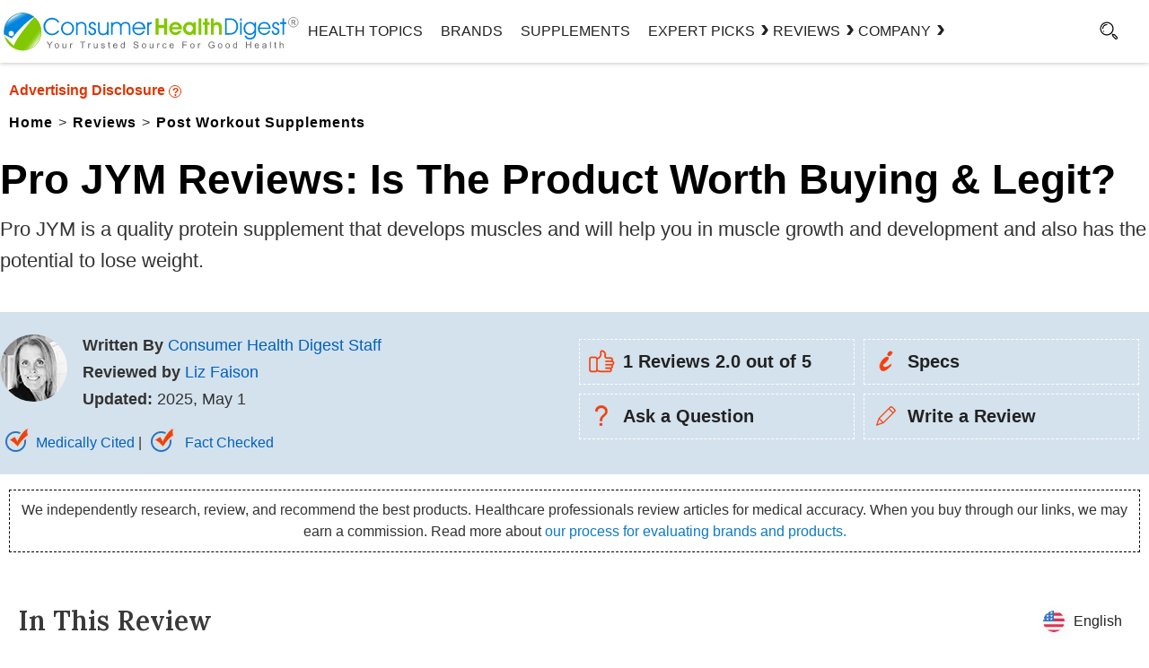

--- FILE ---
content_type: text/html; charset=UTF-8
request_url: https://www.consumerhealthdigest.com/post-workout-supplements/pro-jym.html
body_size: 35871
content:
<!DOCTYPE html>
<html lang="en-US" class="no-js no-svg">
<head>
<meta name="viewport" content="width=device-width, initial-scale=1">
<link rel="preload" href="https://www.consumerhealthdigest.com/wp-content/themes/chd-17/review-css.css" as="style" />
<link rel="stylesheet" href="https://www.consumerhealthdigest.com/wp-content/themes/chd-17/review-css.css" type="text/css" />
<meta charset="UTF-8">
<meta name="facebook-domain-verification" content="ltt0z5lpgyntx3c0yg7u6hfavpf8sd" />
<link rel="preconnect" href="https://www.consumerhealthdigest.com" />
<link rel="dns-prefetch" href="https://www.consumerhealthdigest.com" />
<meta property="author" content="Liz Faison" />
<meta name='impact-site-verification' value='1605143887'>
<script>(function(html){html.className = html.className.replace(/\bno-js\b/,'js')})(document.documentElement);</script>
<meta name='robots' content='index, follow, max-image-preview:large, max-snippet:-1, max-video-preview:-1' />
	<style>img:is([sizes="auto" i], [sizes^="auto," i]) { contain-intrinsic-size: 3000px 1500px }</style>
	<link rel="alternate" type="application/rss+xml" title="Consumer Health Digest &raquo; RSS Feed" href="https://www.consumerhealthdigest.com/feed" />
	<!-- This site is optimized with the Yoast SEO Premium plugin v26.4 (Yoast SEO v26.4) - https://yoast.com/wordpress/plugins/seo/ -->
	<title>Pro JYM Reviews - Does It Really Work As Advertised?</title>
	<meta name="description" content="Pro JYM is a quality protein supplement that develops muscles and will help you in muscle growth and development and also has the potential to lose weight." />
	<link rel="canonical" href="https://www.consumerhealthdigest.com/post-workout-supplements/pro-jym.html" />
	<meta property="og:locale" content="en_US" />
	<meta property="og:type" content="article" />
	<meta property="og:title" content="Pro JYM Reviews: Is the Product Worth Buying &amp; Legit?" />
	<meta property="og:description" content="Pro JYM is a quality protein supplement that develops muscles and will help you in muscle growth and development and also has the potential to lose weight." />
	<meta property="og:url" content="https://www.consumerhealthdigest.com/post-workout-supplements/pro-jym.html" />
	<meta property="og:site_name" content="Consumer Health Digest" />
	<meta property="article:publisher" content="https://www.facebook.com/ConsumerHealthDigest" />
	<meta property="article:published_time" content="2017-01-13T11:35:11+00:00" />
	<meta property="article:modified_time" content="2025-05-02T04:33:38+00:00" />
	<meta property="og:image" content="https://www.consumerhealthdigest.com/wp-content/uploads/pro-gym-ultra-blend-protein.webp" />
	<meta name="author" content="Liz Faison" />
	<meta name="twitter:card" content="summary_large_image" />
	<meta name="twitter:creator" content="@https://twitter.com/LizandJimFaison" />
	<meta name="twitter:site" content="@ConsumerHDigest" />
	<!-- / Yoast SEO Premium plugin. -->



<style id='classic-theme-styles-inline-css'>
/*! This file is auto-generated */
.wp-block-button__link{color:#fff;background-color:#32373c;border-radius:9999px;box-shadow:none;text-decoration:none;padding:calc(.667em + 2px) calc(1.333em + 2px);font-size:1.125em}.wp-block-file__button{background:#32373c;color:#fff;text-decoration:none}
</style>
<style id='global-styles-inline-css'>
:root{--wp--preset--aspect-ratio--square: 1;--wp--preset--aspect-ratio--4-3: 4/3;--wp--preset--aspect-ratio--3-4: 3/4;--wp--preset--aspect-ratio--3-2: 3/2;--wp--preset--aspect-ratio--2-3: 2/3;--wp--preset--aspect-ratio--16-9: 16/9;--wp--preset--aspect-ratio--9-16: 9/16;--wp--preset--color--black: #000000;--wp--preset--color--cyan-bluish-gray: #abb8c3;--wp--preset--color--white: #ffffff;--wp--preset--color--pale-pink: #f78da7;--wp--preset--color--vivid-red: #cf2e2e;--wp--preset--color--luminous-vivid-orange: #ff6900;--wp--preset--color--luminous-vivid-amber: #fcb900;--wp--preset--color--light-green-cyan: #7bdcb5;--wp--preset--color--vivid-green-cyan: #00d084;--wp--preset--color--pale-cyan-blue: #8ed1fc;--wp--preset--color--vivid-cyan-blue: #0693e3;--wp--preset--color--vivid-purple: #9b51e0;--wp--preset--gradient--vivid-cyan-blue-to-vivid-purple: linear-gradient(135deg,rgba(6,147,227,1) 0%,rgb(155,81,224) 100%);--wp--preset--gradient--light-green-cyan-to-vivid-green-cyan: linear-gradient(135deg,rgb(122,220,180) 0%,rgb(0,208,130) 100%);--wp--preset--gradient--luminous-vivid-amber-to-luminous-vivid-orange: linear-gradient(135deg,rgba(252,185,0,1) 0%,rgba(255,105,0,1) 100%);--wp--preset--gradient--luminous-vivid-orange-to-vivid-red: linear-gradient(135deg,rgba(255,105,0,1) 0%,rgb(207,46,46) 100%);--wp--preset--gradient--very-light-gray-to-cyan-bluish-gray: linear-gradient(135deg,rgb(238,238,238) 0%,rgb(169,184,195) 100%);--wp--preset--gradient--cool-to-warm-spectrum: linear-gradient(135deg,rgb(74,234,220) 0%,rgb(151,120,209) 20%,rgb(207,42,186) 40%,rgb(238,44,130) 60%,rgb(251,105,98) 80%,rgb(254,248,76) 100%);--wp--preset--gradient--blush-light-purple: linear-gradient(135deg,rgb(255,206,236) 0%,rgb(152,150,240) 100%);--wp--preset--gradient--blush-bordeaux: linear-gradient(135deg,rgb(254,205,165) 0%,rgb(254,45,45) 50%,rgb(107,0,62) 100%);--wp--preset--gradient--luminous-dusk: linear-gradient(135deg,rgb(255,203,112) 0%,rgb(199,81,192) 50%,rgb(65,88,208) 100%);--wp--preset--gradient--pale-ocean: linear-gradient(135deg,rgb(255,245,203) 0%,rgb(182,227,212) 50%,rgb(51,167,181) 100%);--wp--preset--gradient--electric-grass: linear-gradient(135deg,rgb(202,248,128) 0%,rgb(113,206,126) 100%);--wp--preset--gradient--midnight: linear-gradient(135deg,rgb(2,3,129) 0%,rgb(40,116,252) 100%);--wp--preset--font-size--small: 13px;--wp--preset--font-size--medium: 20px;--wp--preset--font-size--large: 36px;--wp--preset--font-size--x-large: 42px;--wp--preset--spacing--20: 0.44rem;--wp--preset--spacing--30: 0.67rem;--wp--preset--spacing--40: 1rem;--wp--preset--spacing--50: 1.5rem;--wp--preset--spacing--60: 2.25rem;--wp--preset--spacing--70: 3.38rem;--wp--preset--spacing--80: 5.06rem;--wp--preset--shadow--natural: 6px 6px 9px rgba(0, 0, 0, 0.2);--wp--preset--shadow--deep: 12px 12px 50px rgba(0, 0, 0, 0.4);--wp--preset--shadow--sharp: 6px 6px 0px rgba(0, 0, 0, 0.2);--wp--preset--shadow--outlined: 6px 6px 0px -3px rgba(255, 255, 255, 1), 6px 6px rgba(0, 0, 0, 1);--wp--preset--shadow--crisp: 6px 6px 0px rgba(0, 0, 0, 1);}:where(.is-layout-flex){gap: 0.5em;}:where(.is-layout-grid){gap: 0.5em;}body .is-layout-flex{display: flex;}.is-layout-flex{flex-wrap: wrap;align-items: center;}.is-layout-flex > :is(*, div){margin: 0;}body .is-layout-grid{display: grid;}.is-layout-grid > :is(*, div){margin: 0;}:where(.wp-block-columns.is-layout-flex){gap: 2em;}:where(.wp-block-columns.is-layout-grid){gap: 2em;}:where(.wp-block-post-template.is-layout-flex){gap: 1.25em;}:where(.wp-block-post-template.is-layout-grid){gap: 1.25em;}.has-black-color{color: var(--wp--preset--color--black) !important;}.has-cyan-bluish-gray-color{color: var(--wp--preset--color--cyan-bluish-gray) !important;}.has-white-color{color: var(--wp--preset--color--white) !important;}.has-pale-pink-color{color: var(--wp--preset--color--pale-pink) !important;}.has-vivid-red-color{color: var(--wp--preset--color--vivid-red) !important;}.has-luminous-vivid-orange-color{color: var(--wp--preset--color--luminous-vivid-orange) !important;}.has-luminous-vivid-amber-color{color: var(--wp--preset--color--luminous-vivid-amber) !important;}.has-light-green-cyan-color{color: var(--wp--preset--color--light-green-cyan) !important;}.has-vivid-green-cyan-color{color: var(--wp--preset--color--vivid-green-cyan) !important;}.has-pale-cyan-blue-color{color: var(--wp--preset--color--pale-cyan-blue) !important;}.has-vivid-cyan-blue-color{color: var(--wp--preset--color--vivid-cyan-blue) !important;}.has-vivid-purple-color{color: var(--wp--preset--color--vivid-purple) !important;}.has-black-background-color{background-color: var(--wp--preset--color--black) !important;}.has-cyan-bluish-gray-background-color{background-color: var(--wp--preset--color--cyan-bluish-gray) !important;}.has-white-background-color{background-color: var(--wp--preset--color--white) !important;}.has-pale-pink-background-color{background-color: var(--wp--preset--color--pale-pink) !important;}.has-vivid-red-background-color{background-color: var(--wp--preset--color--vivid-red) !important;}.has-luminous-vivid-orange-background-color{background-color: var(--wp--preset--color--luminous-vivid-orange) !important;}.has-luminous-vivid-amber-background-color{background-color: var(--wp--preset--color--luminous-vivid-amber) !important;}.has-light-green-cyan-background-color{background-color: var(--wp--preset--color--light-green-cyan) !important;}.has-vivid-green-cyan-background-color{background-color: var(--wp--preset--color--vivid-green-cyan) !important;}.has-pale-cyan-blue-background-color{background-color: var(--wp--preset--color--pale-cyan-blue) !important;}.has-vivid-cyan-blue-background-color{background-color: var(--wp--preset--color--vivid-cyan-blue) !important;}.has-vivid-purple-background-color{background-color: var(--wp--preset--color--vivid-purple) !important;}.has-black-border-color{border-color: var(--wp--preset--color--black) !important;}.has-cyan-bluish-gray-border-color{border-color: var(--wp--preset--color--cyan-bluish-gray) !important;}.has-white-border-color{border-color: var(--wp--preset--color--white) !important;}.has-pale-pink-border-color{border-color: var(--wp--preset--color--pale-pink) !important;}.has-vivid-red-border-color{border-color: var(--wp--preset--color--vivid-red) !important;}.has-luminous-vivid-orange-border-color{border-color: var(--wp--preset--color--luminous-vivid-orange) !important;}.has-luminous-vivid-amber-border-color{border-color: var(--wp--preset--color--luminous-vivid-amber) !important;}.has-light-green-cyan-border-color{border-color: var(--wp--preset--color--light-green-cyan) !important;}.has-vivid-green-cyan-border-color{border-color: var(--wp--preset--color--vivid-green-cyan) !important;}.has-pale-cyan-blue-border-color{border-color: var(--wp--preset--color--pale-cyan-blue) !important;}.has-vivid-cyan-blue-border-color{border-color: var(--wp--preset--color--vivid-cyan-blue) !important;}.has-vivid-purple-border-color{border-color: var(--wp--preset--color--vivid-purple) !important;}.has-vivid-cyan-blue-to-vivid-purple-gradient-background{background: var(--wp--preset--gradient--vivid-cyan-blue-to-vivid-purple) !important;}.has-light-green-cyan-to-vivid-green-cyan-gradient-background{background: var(--wp--preset--gradient--light-green-cyan-to-vivid-green-cyan) !important;}.has-luminous-vivid-amber-to-luminous-vivid-orange-gradient-background{background: var(--wp--preset--gradient--luminous-vivid-amber-to-luminous-vivid-orange) !important;}.has-luminous-vivid-orange-to-vivid-red-gradient-background{background: var(--wp--preset--gradient--luminous-vivid-orange-to-vivid-red) !important;}.has-very-light-gray-to-cyan-bluish-gray-gradient-background{background: var(--wp--preset--gradient--very-light-gray-to-cyan-bluish-gray) !important;}.has-cool-to-warm-spectrum-gradient-background{background: var(--wp--preset--gradient--cool-to-warm-spectrum) !important;}.has-blush-light-purple-gradient-background{background: var(--wp--preset--gradient--blush-light-purple) !important;}.has-blush-bordeaux-gradient-background{background: var(--wp--preset--gradient--blush-bordeaux) !important;}.has-luminous-dusk-gradient-background{background: var(--wp--preset--gradient--luminous-dusk) !important;}.has-pale-ocean-gradient-background{background: var(--wp--preset--gradient--pale-ocean) !important;}.has-electric-grass-gradient-background{background: var(--wp--preset--gradient--electric-grass) !important;}.has-midnight-gradient-background{background: var(--wp--preset--gradient--midnight) !important;}.has-small-font-size{font-size: var(--wp--preset--font-size--small) !important;}.has-medium-font-size{font-size: var(--wp--preset--font-size--medium) !important;}.has-large-font-size{font-size: var(--wp--preset--font-size--large) !important;}.has-x-large-font-size{font-size: var(--wp--preset--font-size--x-large) !important;}
:where(.wp-block-post-template.is-layout-flex){gap: 1.25em;}:where(.wp-block-post-template.is-layout-grid){gap: 1.25em;}
:where(.wp-block-columns.is-layout-flex){gap: 2em;}:where(.wp-block-columns.is-layout-grid){gap: 2em;}
:root :where(.wp-block-pullquote){font-size: 1.5em;line-height: 1.6;}
</style>
<!--[if lt IE 9]>
<script src="https://www.consumerhealthdigest.com/wp-content/themes/chd-17/assets/js/html5.js" id="html5-js"></script>
<![endif]-->
<link rel="https://api.w.org/" href="https://www.consumerhealthdigest.com/wp-json/" /><link rel="alternate" title="JSON" type="application/json" href="https://www.consumerhealthdigest.com/wp-json/wp/v2/posts/107715" /><link rel="EditURI" type="application/rsd+xml" title="RSD" href="https://www.consumerhealthdigest.com/xmlrpc.php?rsd" />
<meta name="generator" content="WordPress 6.8.3" />
<link rel='shortlink' href='https://www.consumerhealthdigest.com/?p=107715' />
<script>
			document.addEventListener( "DOMContentLoaded", function() {
				var div, i,
					youtubePlayers = document.getElementsByClassName( "video-seo-youtube-player" );
				for ( i = 0; i < youtubePlayers.length; i++ ) {
					div = document.createElement( "div" );
					div.className = "video-seo-youtube-embed-loader";
					div.setAttribute( "data-id", youtubePlayers[ i ].dataset.id );
					div.setAttribute( "tabindex", "0" );
					div.setAttribute( "role", "button" );
					div.setAttribute(
						"aria-label", "Load YouTube video"
					);
					div.innerHTML = videoSEOGenerateYouTubeThumbnail( youtubePlayers[ i ].dataset.id );
					div.addEventListener( "click", videoSEOGenerateYouTubeIframe );
					div.addEventListener( "keydown", videoSEOYouTubeThumbnailHandleKeydown );
					div.addEventListener( "keyup", videoSEOYouTubeThumbnailHandleKeyup );
					youtubePlayers[ i ].appendChild( div );
				}
			} );

			function videoSEOGenerateYouTubeThumbnail( id ) {
				var thumbnail = '<picture class="video-seo-youtube-picture">\n' +
					'<source class="video-seo-source-to-maybe-replace" media="(min-width: 801px)" srcset="https://i.ytimg.com/vi/' + id + '/maxresdefault.jpg" >\n' +
					'<source class="video-seo-source-hq" media="(max-width: 800px)" srcset="https://i.ytimg.com/vi/' + id + '/hqdefault.jpg">\n' +
					'<img onload="videoSEOMaybeReplaceMaxResSourceWithHqSource( event );" src="https://i.ytimg.com/vi/' + id + '/hqdefault.jpg" width="480" height="360" loading="eager" alt="">\n' +
					'</picture>\n',
					play = '<div class="video-seo-youtube-player-play"></div>';
				return thumbnail.replace( "ID", id ) + play;
			}

			function videoSEOMaybeReplaceMaxResSourceWithHqSource( event ) {
				var sourceMaxRes,
					sourceHighQuality,
					loadedThumbnail = event.target,
					parent = loadedThumbnail.parentNode;

				if ( loadedThumbnail.naturalWidth < 150 ) {
					sourceMaxRes = parent.querySelector(".video-seo-source-to-maybe-replace");
					sourceHighQuality = parent.querySelector(".video-seo-source-hq");
					sourceMaxRes.srcset = sourceHighQuality.srcset;
					parent.className = "video-seo-youtube-picture video-seo-youtube-picture-replaced-srcset";
				}
			}

			function videoSEOYouTubeThumbnailHandleKeydown( event ) {
				if ( event.keyCode !== 13 && event.keyCode !== 32 ) {
					return;
				}

				if ( event.keyCode === 13 ) {
					videoSEOGenerateYouTubeIframe( event );
				}

				if ( event.keyCode === 32 ) {
					event.preventDefault();
				}
			}

			function videoSEOYouTubeThumbnailHandleKeyup( event ) {
				if ( event.keyCode !== 32 ) {
					return;
				}

				videoSEOGenerateYouTubeIframe( event );
			}

			function videoSEOGenerateYouTubeIframe( event ) {
				var el = ( event.type === "click" ) ? this : event.target,
					iframe = document.createElement( "iframe" );

				iframe.setAttribute( "src", "https://www.youtube.com/embed/" + el.dataset.id + "?autoplay=1&enablejsapi=1&origin=https%3A%2F%2Fwww.consumerhealthdigest.com" );
				iframe.setAttribute( "frameborder", "0" );
				iframe.setAttribute( "allowfullscreen", "1" );
				iframe.setAttribute( "allow", "accelerometer; autoplay; clipboard-write; encrypted-media; gyroscope; picture-in-picture" );
				el.parentNode.replaceChild( iframe, el );
			}
		</script><link rel="preload" as="image" href=""><link rel="alternate" hreflang="en" href="https://www.consumerhealthdigest.com/post-workout-supplements/pro-jym.html" />
<link rel="alternate" hreflang="de" href="https://www.consumerhealthdigest.com/de/nahrungserganzungsmittel-nach-dem-training/pro-jym.html" />
<link rel="alternate" hreflang="es" href="https://www.consumerhealthdigest.com/es/suplementos-post-entrenamiento/pro-jym.html" />
<link rel="alternate" hreflang="fr" href="https://www.consumerhealthdigest.com/fr/supplements-post-entrainement/pro-jym.html" />
<link rel="alternate" hreflang="x-default" href="https://www.consumerhealthdigest.com/post-workout-supplements/pro-jym.html" /><script src="https://analytics.ahrefs.com/analytics.js" data-key="m+ZTVpfk2mb/YHG/QuVj9w" async></script>
</head>
<body class="wp-singular post-template-default single single-post postid-107715 single-format-standard wp-theme-chd-17 post-template post-template-review-templates/post-workout-supplements-php gpur-other-theme group-blog has-sidebar colors-light">
<link rel="preload" as="font">
<link rel="preload" href="https://www.consumerhealthdigest.com/wp-content/themes/chd-17/images/google-preferred-source.webp"  as="image" fetchpriority="high">
<link rel="preload" href="https://www.consumerhealthdigest.com/wp-content/themes/chd-17/images/subscribe-1.svg" as="image">
<link rel="preload" href="https://www.consumerhealthdigest.com/wp-content/themes/chd-17/images/search.svg" as="image">

	<header id="masthead" class="site-header">
	<div class="header-container-fixed"  id="myHeader" > 
  <div class="header-container">
<div class="main-menu-section">
 	<div class="menuwrap"><span class="menutog" onClick="openNav()"><i class="fa fa-bars" id="menuBarIcon">&nbsp;</i></span>
	 <span class="menuclose" onClick="closeNav()">X</span></div>

	<div class="logo">
		
		<a href="https://www.consumerhealthdigest.com"><img width="376" height="50"  src="https://www.consumerhealthdigest.com/wp-content/themes/chd-17/images/chd-logo.svg" alt="consumer health Digest" fetchPriority="high"></a>
		</div>
	
	
<div class="head-menu">
				
			<div class="navigation-top">

				<div class="wrap">
					<style> 
.main-menu-section{grid-template-columns: 26% 67% 7%;}
  nav ul { list-style: none; display: flex; gap: 30px;margin:0; padding: 0; justify-content: end;}
  nav ul li { position: relative; line-height: 70px; cursor: pointer; }
  nav ul li a { text-decoration: none; color: #222; text-transform: uppercase; padding: 0 10px; display: block;z-index: 999;position: relative; font-weight:500 !important}
 .mega-right ul{flex-direction: column;gap: 0;}
  .mega {display: none;position: fixed;top:70px;left: 0;width: 100vw;background: #fff;box-shadow: 0 0 5px rgba(0,0,0,0.3);z-index: 999;padding: 30px 0;}
  .mega-contact{width: 300px !important;left: 77%;transform: translateX(-50%);}
  .has-submenu:hover .mega {display: block;}
  .mega-inner {max-width: 1280px;margin: auto;display: grid;grid-template-columns:33% 55%;gap: 60px;padding: 0 20px;}
  .mega-left {border-right: 1px solid #e5e5e5;padding-right: 30px;display: grid;grid-template-columns: 37% 58%;gap: 20px;justify-content: center;align-items: center;}
  .mega-left img { width: 100%; max-width: 120px; }
  .mega-left h2 { font-size: 20px; margin: 0px;line-height: 30px; }
  .mega-left p { font-size: 14px; line-height: 20px; margin-bottom: 10px; }
  .mega-right {flex: 3;display: flex;justify-content: space-between;}
  .mega-right ul { list-style: none; }
  .mega-right ul li { margin-bottom: 8px;width: max-content; }
  .mega-right ul li a { text-decoration: none; color: #222; font-size: 16px;line-height: 25px;padding: 0 0 5px;  z-index: 1;-webkit-background-clip: text;-webkit-text-fill-color: transparent;background-image: linear-gradient(
  to right,
      #81c800,
      #81c800 50%,
      #000 50%);background-size: 200% 100%;background-position: -100%;transition: all 0.3s ease-in-out;}
.mega-right  li a:before {display: block;content: '';width: 0;height: 1px;left: 0;bottom: -3px;z-index: 0;position: absolute;background: #81c800;transition: all 0.3s ease-in-out;}
.mega-right  li a:hover {background-position: 0%;}
.mega-right  li a:hover:before {width: 100%;}
#hover-a>li> a::before ,.see-mega::before,.hover-bg::before{position: absolute;content: "";width: 0% !important;height: 20px;background: #81c800;top: 35%;z-index: -2;transition: all 500ms ease-in-out;}
#hover-a>li> a:hover::before,.see-mega:hover::before{width: 100% !important;}
#hover-a a.hover-bg:hover::before{width: 84.5% !important;}
.see-mega,.hover-bg{width: max-content;}
.see-mega::before{height: 26px;top: -5%;}
.mega-right ul li a:hover { text-decoration: underline; }
.see-mega{font-size: 15px !important;line-height: 23px;padding: 0;font-weight: 600 !important;position: relative;}
li.has-submenu .arrow{position: relative;display: flex;align-items: center;}
li.has-submenu .arrow:after {content: "\203A";position: absolute;    right: -16px;top: 22px;font-size: 30px;line-height: 20px;width: 20px;
height: 20px;display: block;font-weight: 600;transition: 0.5s all ease-in-out;}
.mega.mega-contact .mega-inner{display:block;padding:0 20px;}
li.has-submenu:hover .arrow:after{transform: rotate(90deg);top: 30px;transition: 0.5s all ease-in-out;}
.mega.mega-contact .mega-right{display: unset;}
.bg-img{border: 1px solid #000;display:block;border-radius: 50%;display:flex;width: 100%;height: 140px;align-items: center;justify-content: center;}
.mega-right ul li a {text-transform: capitalize; font-weight:400 !important}
@media screen and (max-width: 767px) {
 .head-menu{display: none;}
 .main-menu-section {grid-template-columns: 9% 73% 7%;justify-content: space-between;}
 /************* menu mobile css *************/
 .sidenav a{color: #000;}
 
}
</style>

<!-- <nav id="site-navigation" class="main-navigation" role="navigation" aria-label="">
	 
	
			<a href="#content" class="menu-scroll-down"><span class="screen-reader-text"></span></a>
	</nav> -->



 <nav>
      <ul id="hover-a">
        <li><a href="https://www.consumerhealthdigest.com/health-center" class="hover-bg">Health Topics</a></li>
        <li><a href="https://www.consumerhealthdigest.com/brands" class="hover-bg">Brands</a></li>
        <li><a href="https://www.consumerhealthdigest.com/ingredients" class="hover-bg">Supplements</a></li>

        <!-- Expert Picks -->
        <li class="has-submenu">
          <a href="https://www.consumerhealthdigest.com/best-guide" class="arrow">Expert Picks</a>
          <div class="mega">
            <div class="mega-inner">
              <div class="mega-left">
                <div class="bg-img">
                <img src="https://www.consumerhealthdigest.com/wp-content/themes/chd-17/images/expert-picks.svg" alt="expert-picks" width="100" height="100">
                </div>
                <div>
                  <h2>Expert Picks</h2>
                  <p>Learn about our expert recommended best products to support long-term health.</p>
                  <a href="https://www.consumerhealthdigest.com/best-guide" class="see-mega">SEE ALL →</a>
                </div>
              </div>
              <div class="mega-right">
                <ul>
                  <li><a href="https://www.consumerhealthdigest.com/weight-loss/best-weight-loss-drops.html">Best Weight Loss Drops</a></li>
                  <li><a href="https://www.consumerhealthdigest.com/nutrition/best-liquid-b12-supplements.html">Best Liquid B12 Supplements</a></li>
                  <li><a href="https://www.consumerhealthdigest.com/nutrition/best-alpha-lipoic-acid-supplements.html">Best Alpha Lipoic Acid Supplements</a></li>
                  <li><a href="https://www.consumerhealthdigest.com/nutrition/best-omega-3-fish-oil-supplements.html">Best Omega-3 Fish Oil Supplements</a></li>
                  <li><a href="https://www.consumerhealthdigest.com/nutrition/best-coq10-supplements.html">Best CoQ10 Supplements</a></li>
                  <li><a href="https://www.consumerhealthdigest.com/weight-loss/best-nighttime-fat-burners.html">Best Nighttime Fat Burners</a></li>
                </ul>
                <ul>
                  <li><a href="https://www.consumerhealthdigest.com/nutrition/best-berberine-supplements.html">Best Berberine Supplements</a></li>
                  <li><a href="https://www.consumerhealthdigest.com/nutrition/best-blood-sugar-supplements.html">Best Blood Sugar Supplements</a></li>
                  <li><a href="https://www.consumerhealthdigest.com/nutrition/best-moringa-supplements.html">Best Moringa Supplements</a></li>
                  <li><a href="https://www.consumerhealthdigest.com/nutrition/best-magnesium-supplements.html">Best Magnesium Supplements</a></li>
                  <li><a href="https://www.consumerhealthdigest.com/nutrition/best-beetroot-supplements.html">Best Beetroot Supplements</a></li>
                  <li><a href="https://www.consumerhealthdigest.com/nutrition/best-supplements-to-reduce-cortisol.html">Best Supplements To Reduce Cortisol</a></li>
                </ul>
              </div>
            </div>
          </div>
        </li>

        <!-- Reviews -->
        <li class="has-submenu">
          <a href="https://www.consumerhealthdigest.com/reviews" class="arrow">REVIEWS</a>
          <div class="mega">
            <div class="mega-inner">
              <div class="mega-left">
                 <div class="bg-img">
                  <img src="https://www.consumerhealthdigest.com/wp-content/themes/chd-17/images/reviews.svg" alt="reviews" width="100" height="100">
                  </div>
                <div>
                  <h2>Reviews</h2>
                  <p>Find helpful reviews on the latest health and wellness supplements.</p>
                  <a href="https://www.consumerhealthdigest.com/reviews" class="see-mega">See All →</a>
                </div>
              </div>
              <div class="mega-right">
                <ul>
                  <li><a href="https://www.consumerhealthdigest.com/weight-loss-reviews">Weight Loss Products</a></li>
                  <li><a href="https://www.consumerhealthdigest.com/brain-enhancement-supplements">Brain Support Supplements</a></li>
                  <li><a href="https://www.consumerhealthdigest.com/joint-pain-product-reviews">Joint Pain Supplements </a></li>
                  <li><a href="https://www.consumerhealthdigest.com/menopause-supplement-reviews">Menopause Supplements </a></li>
                  <li><a href="https://www.consumerhealthdigest.com/male-enhancement-reviews">Male Enhancement Pills </a></li>
                  <li><a href="https://www.consumerhealthdigest.com/prostate">Prostate Supplements  </a></li>
                </ul>
                <ul>
                  <li><a href="https://www.consumerhealthdigest.com/digestive-health-supplements"> Digestive Health Supplements</a></li>
                  <li><a href="https://www.consumerhealthdigest.com/heart-health-supplements">Heart Health Supplements </a></li>
                  <li><a href="https://www.consumerhealthdigest.com/ashwagandha-supplements">Ashwagandha Supplements</a></li>
                  <li><a href="https://www.consumerhealthdigest.com/acv-gummies">Apple Cider Vinegar Gummies </a></li>
                  <li><a href="https://www.consumerhealthdigest.com/greens-powders">Greens Powders</a></li>
                  <li><a href="https://www.consumerhealthdigest.com/multivitamin">Multivitamins </a></li>
                </ul>
              </div>
            </div>
          </div>
        </li>

        <!-- COMPANY -->
        <li class="has-submenu"><a href="https://www.consumerhealthdigest.com/brands" class="arrow">Company</a>
          <div class="mega mega-contact">
            <div class="mega-inner">
              
              <div class="mega-right">
                <ul>
                  <li><a href="https://www.consumerhealthdigest.com/general/about-us.html">About Us</a></li>
                  <li><a href="https://www.consumerhealthdigest.com/general/contact-us.html">Contact Us</a></li>
                  <li><a href="https://www.consumerhealthdigest.com/frequently-asked-questions">Frequently Asked Question</a></li>
                  <li><a href="https://www.consumerhealthdigest.com/review-guidelines">Review Guidelines</a></li>
                  <li><a href="https://www.consumerhealthdigest.com/medical-disclaimer">Medical Disclaimer</a></li>
                  <li><a href="https://www.consumerhealthdigest.com/general/disclosures-statement.html">Advertising Disclosure</a></li>
                  <li><a href="https://www.consumerhealthdigest.com/press"> Press Highlights</a></li>
                </ul>
              </div>
            </div>
          </div>
        </li>
      </ul>
    </nav>
				</div><!-- .wrap -->
	
			</div><!-- .navigation-top -->
							
		</div>

		<div id="search-toggle"> 
				
		<a href="#" aria-label="Search"><i id="searchIcon"></i></a>
				<div style="display: none;" class="searchbox">

<form role="search" method="get" class="search-form hme" action="https://www.consumerhealthdigest.com/">
	<input type="search" id="search-form-692de58675b5e" class="search-field" placeholder="Search &hellip;" value="" name="s" aria-label="Search" />
	<button type="submit" class="search-submit"><svg class="icon icon-search" aria-hidden="true" role="img"> <use href="#icon-search" xlink:href="#icon-search"></use> </svg><span class="screen-reader-text">Search</span></button>
</form>
</div>
			<div class="clear"></div>
			</div>
		<div class="clear"></div>
		</div>
</div>
</div>
				 
</div></div>
	</header><!-- #masthead -->  
<div id="page" class="site">
	<div class="site-content-contain">
		<div id="content2" class="site-content">			<div>

<!--SCHEMA MARKUP-->
<div>
<div class="breaddiv">	
<span class="ac_title" rel="nofollow" onclick="disclosure();" href="javascript:void(0);">
<strong class="sponsored-txt">Advertising Disclosure <span class="circleq">?</span></strong>
 <div class="clear"></div>
</span>
  <ul id="breadcrumbs">
    	<li ><a href="https://www.consumerhealthdigest.com"><span>Home</span></a></li>
    	<li><span>></span></li>
    	<li ><a href="https://www.consumerhealthdigest.com/reviews"><span>Reviews</span></a></li>
    	<li><span>></span></li>    	
    	<li><a href="https://www.consumerhealthdigest.com/post-workout-supplements"><span>Post Workout Supplements</span></a></li></ul>
<script type="application/ld+json">
    {
      "@context": "https://schema.org",
      "@type": "BreadcrumbList",
      "itemListElement": [{
        "@type": "ListItem",
        "position": 1,
        "name": "Home",
        "item": "https://www.consumerhealthdigest.com"
      },{
        "@type": "ListItem",
        "position": 2,
        "name": "Reviews",
        "item": "https://www.consumerhealthdigest.com/reviews"
      },{
        "@type": "ListItem",
        "position": 3,
        "name": "Post Workout Supplements",
        "item": "https://www.consumerhealthdigest.com/post-workout-supplements"
      }]
    }
    </script>    	
</div>
<div class="headbox">
<div class="headdiv">
<div class="tithit">	
<h1 class="post-heading" itemprop="name">Pro JYM Reviews: Is the Product Worth Buying &amp; Legit?</h1>
<p class="Title-content">Pro JYM is a quality protein supplement that develops muscles and will help you in muscle growth and development and also has the potential to lose weight.</p>
</div>
<div class="clear"></div></div></div>
<div class="authbgdiv-bg">
<div class="authbgdiv"><style>
    .auth-img img{border-radius: 50%;}
    .row-auth-section{display: grid;grid-template-columns: 12% 67%;gap: 15px;margin: 0 0 5px;}
    .row-auth-sec{display: grid;grid-template-columns: 50% 50%;}
    span.checktit{color: #0284ff;cursor: pointer;}
    @media screen and (max-width:767px) 
    {
        .row-auth-sec{grid-template-columns:100%}    
        .authbgdiv{padding:25px 10px;}
        .row-auth-section{grid-template-columns: 29% 67%;}
        .col-auth-head {margin: 0 0 20px;}
    }
</style>

<div class="row-auth-sec">
            <div class="col-auth-head">
                <div class="row-auth-section">
                    <div class="col-auth-container">

                        <div class="auth-img">

                          
                      <img alt='Liz Faison ' src='https://www.consumerhealthdigest.com/wp-content/uploads/userphoto/246-thumbnail.webp' height="75" width="75"/>
                                            </div>
                    </div>
                    <div class="col-auth-container">
                                                <p class="rgtpadd"><strong>Written By</strong> <a title="Consumer Health Digest Staff" href="https://www.consumerhealthdigest.com/author/consumerhealthdigest" rel="author">Consumer Health Digest Staff</a></p>
                                                <p class="rgtpadd"> <strong>Reviewed by</strong> <a class="author-link authlink" href="https://www.consumerhealthdigest.com/author/liz-faison" rel="author">Liz Faison                                 </a></p>
                            <p class="rgtpadd"><strong>Updated:</strong> 2025, May 1</p>
                    </div>
                </div>
                <div class="factdiv"><a href="#References" class="checktit" rel="nofollow">
                    <img src="https://www.consumerhealthdigest.com/wp-content/themes/chd-17/images/fact-check-auth.webp" alt="Fact Check" width="30" height="31">Medically Cited</a> | <span class="checktit" rel="nofollow" onclick="factpopup();">
                    <img src="https://www.consumerhealthdigest.com/wp-content/themes/chd-17/images/fact-check-auth.webp" alt="Fact Check" width="30" height="31"> Fact Checked</span>
                </div>
            </div>

            <div class="col-bokmdiv">
                    <div class="bokdiv"><a href="#comments"><img height="30" width="30" src="https://www.consumerhealthdigest.com/wp-content/themes/chd-17/images/reviewn.webp" alt="review">1 Reviews <span><strong>2.0</strong></span><span> out of 5</span></a></div>

                    <div class="bokdiv"><a onclick="openCity(event, 'Specs')" href="#Specs"><img height="30" width="30" src="https://www.consumerhealthdigest.com/wp-content/themes/chd-17/images/specsn.webp" alt="Product Information">Specs</a></div>

                    <div class="bokdiv"><a onclick="openCity(event, 'Ques-Answ')" href="#Ques-Answ"><img height="30" width="30" src="https://www.consumerhealthdigest.com/wp-content/themes/chd-17/images/ask-questionn.webp" alt="Product Related Question">Ask a Question</a></div>

                    <div class="bokdiv"><a onclick="openCity(event, 'Reviewstab')" href="#Reviewstab"><img height="30" width="30" src="https://www.consumerhealthdigest.com/wp-content/themes/chd-17/images/write-reviewn.webp" alt="Write Review" />Write a Review</a></div>
                    
                                </div>
</div>






</div>
</div>
<div class="fullwidth-rev">
<div class="discltxt">
	<div>We independently research, review, and recommend the best products. Healthcare professionals review articles for medical accuracy. When you buy through our links, we may earn a commission. Read more about <a title="our process" href="https://www.consumerhealthdigest.com/how-do-we-do-reviews#disclmrtxt">our process for evaluating brands and products.</a></div>
</div>
<div class="clear"></div>
<div class="main-content-wrap clearfix">
<article class="clearfix">
<div class="entry-content">

<div>
<div class="in_article">
<h2>In This Review</h2>
<div class="cont-article">
<ul>
<li><a href="#Overview">Overview</a></li>
<li><a href="#Rate">Rating</a></li>
<li><a href="#Pros">Pros</a></li>
<li><a href="#Cons">Cons</a></li>
<li><a href="#Work">How Does It Work?</a></li>
<li><a href="#Ingredients">Ingredients</a></li>
<li><a href="#FAQ">FAQ&#8217;s</a></li>
<li><a href="#Reviews">Reviews</a></li>
<li><a href="#Final">Final Verdict</a></li>
</ul>
</div>
</div>
<h2 id="Overview">Pro JYM Overview</h2>
<p>It is simply that when you are exercising for bulk, losing weight, or even strength, you have to supplement your diet with proteins to keep your body strong. The simple answer is that protein develops muscles and hence while working out, protein will help you in muscle growth and development. Mind-it muscles are required when you are working out to be strong and bulky or lose weight.</p>
<p>So when you are selecting protein for your work out don’t compromise on the quality of the product by thinking that it’s just a protein, and anyone available in the market would do. But, in fact, low-quality protein will not be good for your body besides its taste.</p>
<p>Pro JYM is a quality protein supplement providing good taste and value for its price. This product will meet or even exceed your requirements and expectations. Pro JYM is a protein powder complete in all respect and is also successfully achieving all its intended results with its customers.</p>
<h2 id="Rate">How Does It Rate?</h2>
<div class="brand-rate">
<div class="ratewht-box">
<div class="bluboxrate">Overall Rating: 3.4</div>
<div class="rateimg-box"><img class="lazyload" alt="Pro JYM" height="300" width="300" data-src="https://www.consumerhealthdigest.com/wp-content/uploads/pro-gym-ultra-blend-protein.webp"><span>Pro JYM<span></p>
<div class="shpnw"><a href="https://amzn.to/3GlRTbc" target="_blank" rel="nofollow noopener noreferrer">Shop On Amazon</a></div>
<p><span></span></p>
<div class="shpnw"><a href="https://goto.walmart.com/c/2077588/565706/9383?veh=aff&amp;sourceid=imp_000011112222333344&amp;u=https%3A%2F%2Fwww.walmart.com%2Fsearch%3Fq%3Dpost%2520workout%2520supplement%26typeahead%3Dpost%2520worko" target="_blank" rel="nofollow noopener noreferrer">Shop On Walmart</a></div>
<p></span></span></div>
<div class="rateinfo-box">
<div class="info-rate">
<img class="lazyload" alt="ingredient" height="45" width="45" data-src="https://www.consumerhealthdigest.com/wp-content/themes/chd-17/images/ingredient.svg"></p>
<div><span class="ratsize">3.3/<span>5<span class="ingrate">Ingredients</span></span></span></div>
</div>
<div class="info-rate">
<img class="lazyload" alt="Value for Cost" height="45" width="45" data-src="https://www.consumerhealthdigest.com/wp-content/themes/chd-17/images/value-for-cost.svg"></p>
<div><span class="ratsize">3.5/<span>5<span class="ingrate">Value for Cost</span></span></span></div>
</div>
<div class="info-rate"><img class="lazyload" alt="Return Policy" height="45" width="45" data-src="https://www.consumerhealthdigest.com/wp-content/themes/chd-17/images/return-policy.svg"></p>
<div><span class="ratsize">3.3/<span>5<span class="ingrate">Return Policy</span></span></span></div>
</div>
<div class="info-rate"><img class="lazyload" alt="Safety" height="45" width="45" data-src="https://www.consumerhealthdigest.com/wp-content/themes/chd-17/images/safety.svg"></p>
<div><span class="ratsize">3.4/<span>5<span class="ingrate">Safety</span></span></span></div>
</div>
<div class="clear"></div>
</div>
<div class="brndhighlt">
<h3>Brand Highlights</h3>
<ul>
<li>Speed muscle recovery.</li>
<li>Combat exercise-induced muscle soreness.</li>
<li>Reduce muscle breakdown.</li>
<li>Promote muscle protein synthesis.</li>
<li>Improve adaptation to exercise.</li>
<li>Improve muscle strength recovery.</li>
<li>Support muscle glycogen recovery.</li>
<li>Gluten-Free.</li>
<li>30 Day refund-policy.</li>
</ul>
</div>
<div class="clear"></div>
<div class="postwidthbig desktophide"><p class="banner-title">Advertisement</p>
<a target="_blank" rel="noopener nofollow sponsored noreferrer" href="https://www.wowmd.com/products/hydra-blast/?utm_source=CHD_Banner&utm_medium=referral&utm_term=WOWMD_hydra_blast&utm_content=CHD_DSK_ADS_Banner_pro-jym"><img loading="lazy" decoding="async" alt="Hydra Blast" height="250" width="845" src="https://www.consumerhealthdigest.com/wp-content/themes/chd-17/sidebanner/hydra-blast.webp"></a>
<p class="banner-title">*All individuals are unique. Your results can and will vary.</p></div>

<div class="rateingrbox">
<h4>Key Ingredients</h4>
<ul>
<li>Whey Protein Isolate</li>
<li>Micellar Casein</li>
<li>Egg Albumen</li>
<li>Milk Protein Isolate</li>
</ul>
</div>
<div class="clear"></div>
<div class="col-md-6 prossec">
<h3 id="Pros">Pros</h3>
<ul>
<li>It promotes the body ability to repair itself by enhancing the ability of body cells to regenerate at a faster rate than normal ensuring fast recovery from intensive or strenuous workout routines.</li>
<li>Continuous improvement on the development and growth of lean muscles that are fat-free due to the increased workout routines ensuring all fats are eliminated.</li>
<li>Acquisition of more strength and power associated with the improved muscles growth, physical exercises and the improved individual endurance levels practiced during the routines.</li>
<li>Promotes immune system development in the body, which aids in protecting against radical elements in the environment both internal and external.</li>
<li>Ensures an addition of carbohydrates in the mix to ensure that you have the energy required to continue engaging in the different functionalities and also in reducing individual fatigue levels.</li>
</ul>
</div>
<div class="col-md-6 last consec">
<h3 id="Cons">Cons</h3>
<ul>
<li>This product is available online only.</li>
</ul>
</div>
<div class="clear"></div>
</div>
<div class="clear"></div>
<hr>
<h2 id="Work">How Does Pro JYM Work?</h2>
<p>Pro JYM supplement contains 24 grams of protein in each serving and the ingredients in each serving are given in subsequent paragraphs. Protein is the most basic dietary element needed for muscle development and is the foundation of any good athletic supplement regime. Pro JYM exclusive blend of whey protein, milk protein, micellar casein, and egg albumen makes this product wonderful.</p>
<p>Presently there are about 274 reviews of Pro JYM rating it 9.6 out of 10.00 which is considered excellent. As per the review, Pro Jym is nothing short of amazing! The texture is thick and creamy, and it mixes easily and completely in a shaker cup with very little effort.</p>
<p>However stellar the mix of proteins is, the real kicker is the taste. This is simply some of the best-tasting protein people had. Pro Jym keeps feeling full for hours, too. Drinking protein shakes is now more of a treat than ever with flavors like Vanilla, S’mores, Cookies &amp; Cream, and Chocolate Cookie Crunch.</p>
<p>Indeed, it is an excellent product with transparent ingredients listed on the package and mind-boggling flavor profiles.</p>
<h2 id="Ingredients">Pro JYM Ingredients &#8211; Are They Safe and Effective?</h2>
<p>When it comes to serving, Pro JYM contains 24 grams of protein in each, and it also provides full details of each and every kind of protein that constitute these 24 grams.</p>
<p>Hence, Jim Stoppani has proved how seriously he owns his belief in disclosing the full ingredients of his product which is a surprising change in this industry.</p>
<h3>Whey Protein Isolate</h3>
<p>&#8211; It is the main component in this product that <a href="https://www.ncbi.nlm.nih.gov/pmc/articles/PMC5537849/" target="_blank" rel="noopener noreferrer">absorbs faster</a> than Whey Protein Concentrate. It is made up of amino acids that break down rapidly after ingestion to help nutrients out to the muscle to start the recovery process<a href="#References"><sup>[1]</sup></a>. Also, we have discussed about this ingredient in our <a href="https://www.consumerhealthdigest.com/post-workout-supplements/ehplabs-isopept-zero.html">EHPlabs Isopept Zero review</a>.</p>
<h3>Micellar Casein</h3>
<p>&#8211; It extends the anabolic response by <a href="https://www.ncbi.nlm.nih.gov/pmc/articles/PMC5421981/" target="_blank" rel="noopener noreferrer">slowly digesting protein</a> that can gradually release amino acids over 4-6 hours. It is great to consume in-between meals or even before going to bed because it helps you stay full and feel satisfied<a href="#References"><sup>[2]</sup></a>.</p>
<h3>Egg Albumen</h3>
<p>&#8211; Eggs have truly been one of the superior sources of protein, it contains a higher level of the <a href="https://www.ncbi.nlm.nih.gov/pmc/articles/PMC4412982/" target="_blank" rel="noopener noreferrer">amino acids</a> Phenylalanine and Cysteine even though it has a lower concentration of Leucine<a href="#References"><sup>[3]</sup></a>.</p>
<h3>Milk Protein Isolate</h3>
<p>&#8211; It acts as a <a href="https://www.ncbi.nlm.nih.gov/pmc/articles/PMC4632440/" target="_blank" rel="noopener noreferrer">milk substitute</a> and act as powdered milk, specially designed for those who can&#8217;t consume milk<a href="#References"><sup>[4]</sup></a>.<br />
The main reason that Pro JYM contains various kinds of protein is because of the absorption rate. In order to avoid abrupt up and down, what you need is different rates and types of metabolizing.</p>
<p>That’s why Whey is there to provide quick digestion while Casein provides slow digestion and Eggs contain medium digesting protein. One serving of Pro JYM, which contains 24 grams of protein provides about 160 calories of nutritional value.<br />
<div class="postwidthbig desktophide"><p class="banner-title">Advertisement</p>
<a target="_blank" rel="noopener nofollow sponsored noreferrer" href="https://www.wowmd.com/products/hydra-blast/?utm_source=CHD_Banner&utm_medium=referral&utm_term=WOWMD_hydra_blast&utm_content=CHD_DSK_ADS_Banner_pro-jym"><img loading="lazy" decoding="async" alt="Hydra Blast" height="250" width="845" src="https://www.consumerhealthdigest.com/wp-content/themes/chd-17/sidebanner/hydra-blast.webp"></a>
<p class="banner-title">*All individuals are unique. Your results can and will vary.</p></div>
</p>
<h2 id="FAQ's">Pro JYM &#8211; FAQ&#8217;s</h2>
<h3>Q: Does Pro JYM have any side effects?</h3>
<p><strong>A</strong>: Pro JYM has no reported side effects and is perfectly safe to use.</p>
<h3>Q: Is Pro JYM safe to take while breastfeeding?</h3>
<p><strong>A</strong>: If you are pregnant or breastfeeding, you must consult your doctor before taking Pro JYM.</p>
<h3>Q: Does Pro JYM interfere or react with any medications?</h3>
<p><strong>A</strong>: You might consult your doctor in case you have a peanut or wheat allergy since these protein powders are made in wheat and peanuts processing facilities. Pro JYM also contains by-products like milk and soy.</p>
<h2 id="Reviews">Customers Reviews</h2>
<p><b>Pretty expensive for half a container.</b></p>
<blockquote><p>Pretty disappointed on receiving this protein powder. You pay a good price for HALF a container of protein powder. Pretty good rip-off if you ask me.<br />
<em>~McKenzee McKenna</em></p></blockquote>
<p><strong>AlSO READ</strong> &#8211; <a href="https://www.consumerhealthdigest.com/post-workout-supplements/beachbody-performance-recover.html">BeachBody Performance Recover</a><br />
<div class="postwidthbig desktophide"><p class="banner-title">Advertisement</p>
<a target="_blank" rel="noopener nofollow sponsored noreferrer" href="https://www.wowmd.com/products/hydra-blast/?utm_source=CHD_Banner&utm_medium=referral&utm_term=WOWMD_hydra_blast&utm_content=CHD_DSK_ADS_Banner_pro-jym"><img loading="lazy" decoding="async" alt="Hydra Blast" height="250" width="845" src="https://www.consumerhealthdigest.com/wp-content/themes/chd-17/sidebanner/hydra-blast.webp"></a>
<p class="banner-title">*All individuals are unique. Your results can and will vary.</p></div>
</p>
<h2 id="Final">Pro JYM Reviews &#8211; Final Verdict</h2>
<p>The product has created its impact in the market, and it has been rated excellent in almost all of its reviews. Customers are found delighted as far as nutritional value, muscle development and taste are concerned.</p>
<p>So if you are searching for a protein shake and are undecided about quality and taste, you might want to grab a tub of Pro JYM.  It will definitely give you value for money.</p>
</div>
</div>
<div class="clear"></div>
	<div class="clear"></div>
	<p>In our opinion, below you will find the most effective post-workout supplements on the market. These products have been classified according to five key factors: quality of active ingredients, lean muscle mass development, protein synthesis, faster healing and recovery, and muscle repair and strengthening ability.</p>

<div class="charttable chartt">
<div class="clear"></div>
<div class="starrating"><img height="42" width="742" class="lazyload" data-src="https://www.consumerhealthdigest.com/wp-content/themes/chd-17/chart-pages/images/star-rating.webp" alt="Rating" /></div>
<div class="clear"></div>
<div class="chartHD">Our Top Post Workout Supplements Choices</div>
<p><strong>Verdict on Claimed Benefits</strong>: Below is our summary of the available evidence for the claimed benefits of below mentioned post workout protein powders and supplements based on the available research:</p>

<div class="data">
<div class="greenbox"><span>WOWMD Plant Protein (Chocolate)</span></div>
<span class="seal"><img alt="Seal" height="111" width="140" class="lazyload" data-src="https://www.consumerhealthdigest.com/wp-content/themes/chd-17/chart-pages/images/best-product-seal.webp"></span>
<div class="clear"></div>
<div class="firstcrtbox">
<div class="rowchrt1"><span class="chrttxt">Support Muscle Recovery*</span><span class="chrtstar"><span class="star1"></span>Gold Star Evidence</span></div>
<div class="rowchrt2"><span class="chrttxt">Enhance Your Fitness Journey*</span><span class="chrtstar"><span class="star1"></span>Gold Star Evidence</span></div>
<div class="rowchrt3"><span class="chrttxt">Supports Digestive Health*</span><span class="chrtstar"><span class="star1"></span>Gold Star Evidence</span></div>
<div class="rowchrt4"><span class="chrttxt">Supports Weight Management*</span><span  class="chrtstar"><span class="right1"></span>Strong Evidence</span></div>
</div>
<div class="secoundcrtbox">
<div><span class="prodimgchrt"><img height="180" width="150" class="lazyload" data-src="https://www.consumerhealthdigest.com/wp-content/themes/chd-17/chart-pages/new-img/wowmd-plant-protein-chocolate.webp" alt="WOWMD Plant Protein (Chocolate)"></span>
<span class="linkbox"><a target="_blank" rel="noopener nofollow noreferrer" class="shopbtn" href="https://www.wowmd.com/products/plant-protein-chocolate/?utm_source=CHD_Chart&utm_medium=referral&utm_term=WOWMD_plant_protein_chocolate&utm_content=CHDshop_pro-jym">Shop Now</a><a class="reviewbtn" href="https://www.consumerhealthdigest.com/post-workout-supplements/wowmd-plant-protein-chocolate-review.html">Read Review</a></span>
</div>
</div>
<div class="thirdcrtbox">
<div class="grenbdr">Rating Breakdown</div>
<div class="rowchrt5"><span class="chrttxt">Support for Claims:</span><span class="chrtstar"><span class="bluestar"></span></span></div>
<div class="rowchrt6"><span class="chrttxt">Ingredient Safety:</span><span class="chrtstar"><span class="bluestar45"></span></span></div>
<div class="rowchrt7"><span class="chrttxt">Value for the Price:</span><span class="chrtstar"><span class="bluestar"></span></span></div>
<div class="rowchrt8"><span class="chrttxt">Brand Transparency:</span><span class="chrtstar"><span class="bluestar"></span></span></div>
<div class="clear"></div>
<div class="grenbdrbtm">Overall Rating: <span class="ranking">4.9</span><span class="orngstar"></span></div>
</div>
<div class="clear"></div>
</div>

<div class="data">
<div class="greenbox"><span>WOWMD Hydra Blast</span></div>
<div class="clear"></div>
<div class="firstcrtbox">
<div class="rowchrt1"><span class="chrttxt">Supports an Initial Boost in Hydration and Energy Levels*</span><span class="chrtstar"><span class="star1"></span>Gold Star Evidence</span></div>
<div class="rowchrt2"><span class="chrttxt">Includes Vitamin C And Zinc to Support Illness Resistance*</span><span class="chrtstar"><span class="star1"></span>Gold Star Evidence</span></div>
<div class="rowchrt3"><span class="chrttxt">Improves Bone Density, Cardiovascular Health, and Immune Function*</span><span class="chrtstar"><span class="star1"></span>Gold Star Evidence</span></div>
<div class="rowchrt4"><span class="chrttxt">Promote Healthy Nerve and Heart Function*</span><span  class="chrtstar"><span class="right1"></span>Strong Evidence</span></div>
</div>
<div class="secoundcrtbox">
<div><span class="prodimgchrt"><img height="180" width="150" class="lazyload" data-src="https://www.consumerhealthdigest.com/wp-content/themes/chd-17/chart-pages/new-img/wowmd-hydra-blast.webp" alt="WOWMD Hydra Blast"></span>
<span class="linkbox"><a target="_blank" rel="noopener nofollow noreferrer" class="shopbtn" href="https://www.wowmd.com/products/hydra-blast/?utm_source=CHD_Chart&utm_medium=referral&utm_term=WOWMD_Hydra_Blast&utm_content=CHDshop_pro-jym">Shop Now</a><a class="reviewbtn" href="https://www.consumerhealthdigest.com/post-workout-supplements/wowmd-hydra-blast-review.html">Read Review</a></span>
</div>
</div>
<div class="thirdcrtbox">
<div class="grenbdr">Rating Breakdown</div>
<div class="rowchrt5"><span class="chrttxt">Support for Claims:</span><span class="chrtstar"><span class="bluestar"></span></span></div>
<div class="rowchrt6"><span class="chrttxt">Ingredient Safety:</span><span class="chrtstar"><span class="bluestar45"></span></span></div>
<div class="rowchrt7"><span class="chrttxt">Value for the Price:</span><span class="chrtstar"><span class="bluestar"></span></span></div>
<div class="rowchrt8"><span class="chrttxt">Brand Transparency:</span><span class="chrtstar"><span class="bluestar"></span></span></div>
<div class="clear"></div>
<div class="grenbdrbtm">Overall Rating: <span class="ranking">4.9</span><span class="orngstar"></span></div>
</div>
<div class="clear"></div>
</div>


<div class="data">
<div class="greenbox">Beachbody Performance Recover | Muscle recovery assistance</div>
<div class="clear"></div>
<div class="firstcrtbox">
<div class="rowchrt1"><span class="chrttxt">Promote Lean-Muscle*</span><span class="chrtstar"><span class="star1"></span>Gold Star Evidence</span></div>
<div class="rowchrt2"><span class="chrttxt">Replenishes Energy Levels*</span><span class="chrtstar"><span class="right1"></span>Strong Evidence</span></div>
<div class="rowchrt3"><span class="chrttxt">Restores Electrolyte Balance*</span><span class="chrtstar"><span class="right1"></span>Strong Evidence</span></div>
<div class="rowchrt4"><span class="chrttxt">Improves Overall Health*</span><span  class="chrtstar"><span class="right1"></span>Strong Evidence</span></div>
</div>

<div class="secoundcrtbox">
<div><span class="prodimgchrt"><img height="180" width="95" class="lazyload" data-src="https://www.consumerhealthdigest.com/wp-content/themes/chd-17/chart-pages/new-img/beachbody-performance-recover-powder.webp" alt="Beachbody Performance Recover"></span>
<span class="linkbox"><a target="_blank" rel="noopener nofollow sponsored noreferrer" class="shopbtn" href="https://amzn.to/3VKrREr">Shop Now</a><a class="reviewbtn" href="https://www.consumerhealthdigest.com/post-workout-supplements/beachbody-performance-recover.html">Read Review</a></span>
</div>
</div>
<div class="thirdcrtbox">
<div class="grenbdr">Rating Breakdown</div>

<div class="rowchrt5"><span class="chrttxt">Support for Claims:</span><span class="chrtstar"><span class="bluestar"></span></span></div>
<div class="rowchrt6"><span class="chrttxt">Ingredient Safety:</span><span class="chrtstar"><span class="bluestar45"></span></span></div>
<div class="rowchrt7"><span class="chrttxt">Value for the Price:</span><span class="chrtstar"><span class="bluestar45"></span></span></div>
<div class="rowchrt8"><span class="chrttxt">Brand Transparency:</span><span class="chrtstar"><span class="bluestar"></span></span></div>
<div class="clear"></div>
<div class="grenbdrbtm">Overall Rating: <span class="ranking">4.8</span><span class="orngstar47"></span></div>
</div>

<div class="clear"></div>
</div>
</div>

<div style="padding: 0 0 15px 0; margin-top: -15px;" class="addtitle"><a href="https://www.consumerhealthdigest.com/products-comparison-chart-explained" style="margin:10px;">Explanation of Product Comparison Chart</a></div>
<div class="clear"></div><div class="clear"></div>

</div>
<div class="clear"></div>    
</article> <!-- .entry -->
<div class="info-txt"><style>
.tab {overflow: hidden;text-align: center;margin:10px;border-top:1px solid #000;border-bottom: 1px solid #000;padding:3px 0;}
.tab button {padding:10px 15px;transition: 0.3s;color: #000;font-size:18px;margin:0;font-weight:700;text-transform: capitalize;line-height:20px;text-decoration: none;float:left;margin:0 5px 0 0;background:transparent; width:20%}
.tab button.active {color:#fff;font-size:18px;padding:10px 15px;font-weight:600;background:#0193e8;width:20%;}
.tab button.active:hover {color:#fff;}
/* Style the tab content */
.tabcontent {display: none;padding:20px 10px 20px; border-top: none;position:relative;}
.tabcontent .ratpop{max-height:unset;overflow-y:auto; max-width: 750px; margin: 0 auto;}
.askqesction-wrap{display:block;padding:0 10px 20px}
.askqesction-wrap h3 {color:#0c7ac5;font-size: 20px; font-weight:bold;padding:0 0 5px 0; line-height:26px;}
.askqesction-wrap h4{font-size:26px;padding:0;margin:0 0 10px}
.askqesction-wrap p{font-size:18px;}
.askbtn {float: right;}
.askbtn img{float: left; display: block;}
.contenr {max-width: 100%; text-align: center; float: none;}
ul#myList {padding:20px 0 0 0;}
#myList li {list-style: none;background: #f7f7f7;padding: 5px 0 0px 10px; margin-bottom: 15px;display:none;}
#myList li::before {content: inherit;}
#loadMore {cursor:pointer;background:#004379;width:290px;text-align:center; margin:0 auto; padding:10px 25px;color:#fff;font-weight:bold; border-radius:5px;}
#loadMore:hover {color:#fff; background:#56b258}
#showLess {color:red;cursor:pointer;display:none;}
#showLess:hover {color:black;}
#showLess {color:red;cursor:pointer;display:none;}

.dualField .form-group input {width: 90%; margin:10px 0;}
textarea {box-sizing: border-box; display: block; width: 90%; max-width: 100%;resize: vertical;}
.askques a {max-width: 200px;text-align: center;background: #91cd00;color: #000;font-size: 20px;padding: 15px 15px;border-radius: 3px; text-decoration: none;}
.askques a {max-width: 200px;text-align: center;background: #91cd00;color: #000; font-size: 20px;padding: 15px 25px; border-radius: 3px;text-decoration: none; margin-top: 15px;}
.quesbtn h2 {display: none;}
.quebtn a {background:#81c800;padding:3px 30px;color:#fff;font-weight:bold;font-size:18px;text-decoration:none;margin:10px 0 0 0;display:inline-block;line-height:39px;border-radius:4px; float: right;}
.quebtn a:hover {background:#0c7ac5; color:#fff;}
.askques {padding: 30px 0 0;float: left;width: 240px;}
.wrapper1 h2 {border-bottom: 1px solid #ddd; margin: 0 0 5px; padding: 0 0 15px;}
.contenr .dualField .form-group {width: 100%;}
.contenr .form-group small {font-size: 13px;margin-top: 8px;}
div.contenr .wrapper1 {padding-top: 20px;}
.contenr .form-group.newsletter {margin-bottom: 10px;}
.contenr .dualField {margin-bottom: 10px;}
.contenr .btn.btn-submit {text-decoration: none;color: #fff;font-size: 15px;}
.hlpflinn .contenr  h3 {color: #92cd00;padding: 0 10px;margin-top: 0;}
.contenr textarea {height: 104px;width: 100%;}
.hlpfl {max-width: 800px !important;}
.hlpfl a.cancel {left: auto; right: 25px;top: 0;}
.dualField .form-group input {width:100% ;margin:10px 0; background: none !important;}
.form-group.newfield {margin: 7.5px 0px 7.5px 0;}
.form-group.fg1 {width: 100%;margin: 10px auto;}
.contenr {top: 15%;}
.howhlpicn{cursor:pointer;}
#howhlp1new{display: inherit !important;left: inherit !important; margin: inherit !important;max-width: inherit !important;position: inherit !important;right: inherit !important;top: inherit !important;  z-index: inherit !important;padding: inherit !important;width: inherit !important;}
.specbox {float: left;width:70%;height:auto;display: flex;flex-wrap: wrap;border-bottom:0;border-right:0; padding: 0 0 0 12px}
.specbox div:nth-child(odd) {font-weight: bold;width: 22%; margin: 0;text-align: right; float: left; padding-left: 0;}
.specbox div {width: 74%;height: auto;padding: 20px 0 20px 65px;margin: 0;border-bottom: 1px solid #c3c3c3;}
a.shoplink {background: #000;color: #fff;padding: 5px 20px;display: block;margin: 5px auto;width: 220px;}
.specimg {float: left;width: 30%;margin: 0;padding: 20px 0;text-align: center;}
.specimg img {padding: 0 0 10px 0;}
#Specs h2 { padding: 0 0 0 12px}
/* ****************** video tab ***************** */
#findvideo a.cancel {background: #2c2828 none repeat scroll 0 0;border: 2px solid #fff;border-radius: 50%;box-shadow: 0 0 5px #000;color: #fff;cursor: pointer;display: block;font-size: 14px;
font-weight: 700;height: 25px;line-height: 22px;position: absolute;right: -5px;text-align: center;text-decoration: none;width: 25px;z-index: 999;top: -5px;display: block;margin: 0 auto;left: auto;}
.recording-details{margin: 10px 0 0 0;}
.recording-details p{font-size: 15px;line-height: 23px;padding: 0 0 5px;}
.note{font-size: 13px;font-style: italic;}
.video-head h2 {display: block;margin: auto;}
.submit-sec .submit-video {background: #fd3c01;padding: 15px 40px;font-size: 22px;font-weight: 700;border-radius: 25px;}
.submit-sec .submit-video:hover{background: #0c7ac5;}
.contenr .btn.btn-submit {background: #fd3c01 !important;padding: 15px 40px;font-size: 22px;margin-top: 15px;font-weight: 700;border-radius: 25px !important;}
.contenr .btn.btn-submit:hover{background: #0c7ac5 !important;}
.row-video-container {display: grid;grid-template-columns: 56% 40%;gap: 50px;}
.col-video-container-form {text-align: left;}
.full-name, .video-email {width: 100% !important;}
.full-name,.video-email{width: 100% !important;}
.comment {width: 100%;resize: unset;}
input.videoFile {padding: 0;}
.videoprivacypolicy {width: 20px;height: 20px;margin: 8px 5px 0 0;padding: 0;}
@media screen and (max-width:1030px) {
.tab button {width:38%;}    
}
@media screen and (max-width:980px)
{
a.shoplink {background:#000;color:#fff;padding:10px 20px;display:block;margin:10px auto;width:78%;text-align:center;}
}    
@media screen and (max-width:599px)
{
.row-video-container{grid-template-columns:100%;gap:30px}
.contenr .dualField .form-group{width: 100%;}
.contenr .dualField {display: block;}
.contenr .howhlpicn {font-size: 18px;}
.contenr .form-group.newsletter input#signNewsletter {height: 15px;box-shadow: none;margin-top: -4px;}
.contenr  a.cancel {left: auto;right: 5px;}
.form-group.newfield {margin: 8px 0px 10px 8px;}
.ratpop ratp{margin-bottom: 50px;}
.wrapper1 {float:left}
.tabcontent .ratpop{overflow-y:hidden;}
.askbtn {float: none;width: 155px; margin: 0 auto;}
.askqesction-wrap h3 {font-size: 20px; font-weight: bold;line-height: 26px;}
.quesbtn {text-align: center;}
.quesbtn h2 {font-size: 18px; display: block;}
.quebtn a {background:#81c800;padding:3px 30px;color:#fff;font-weight:bold;font-size:18px !important;text-decoration:none;margin:10px 0 0 0;display:inline-block;line-height:39px;border-radius:4px;float:none;}
.specbox {width: 100%}
.specimg {width: 100%}
.specbox div {margin:0px; width:50%; padding: 20px 0 20px 20px}
.specbox div:nth-child(odd) {font-weight: bold;width:50%;margin: 0;}
.form-group.subbtn {text-align: center;}
.tab button {padding:10px 5px;transition: 0.3s;color: #000;font-size:16px;margin:0;font-weight:700;text-transform: capitalize;line-height:20px;text-decoration: none;float:left;margin:0 5px 0 0;background:transparent; width:auto}
.tab button.active {color:#fff;font-size:16px;padding:10px 5px;font-weight:600;background:#0193e8;width:auto;}
}

@media screen and (max-width:380px)
{
.specbox div {margin:0px; width:45%;}
a.shoplink {width: 80%;display: block;margin: 5px auto; text-align: center;}
}
.contenr .btn.btn-submit {background-color:#004379;border:0; border-radius:2px; color:#fff; cursor: pointer; display:inline-block; font-size:18px  !important; font-weight: 800; line-height: 1; padding: 1em 3em;text-shadow: none;}
#signNewsletter {font-weight: bold;} 
</style>
<p class="top-txt">Product reviews are provided for informational purposes only and reflect solely the views and opinions expressed by the contributors and not those of Consumer Health Digest. We do not verify or endorse any claims made in these reviews. <a title="Please read the full product reviews disclaimer" href="https://www.consumerhealthdigest.com/general/disclosures-statement.html">Please read the full product reviews disclaimer</a>. *All individuals are unique. Your results can and will vary.</p>
<div class="tab">
<button class="tablinks active" onclick="openCity(event, 'Reviewstab')">Reviews</button>
<button class="tablinks" onclick="openCity(event, 'Ques-Answ')">Questions & Answers</button>
<button class="tablinks" onclick="openCity(event, 'Specs')">Specs</button>
<button class="tablinks" onclick="openCity(event, 'Video')">Video</button>
</div>

<div id="Reviewstab" class="tabcontent" style="display: block;">
 
<div id="comments" class="comments-area gpur-default-comment-template">
<h2 class="comments-title"><div class="gpur-comment-count countNo">1</div> Customer Reviews for Pro JYM</h2>
<div>
	<div class="comt-box" >
	
	<div class="prodimg">
<img width="230" height="230" class="lazyload" data-src="https://www.consumerhealthdigest.com/wp-content/uploads/pro-gym-ultra-blend-protein.webp"  alt="Pro JYM Reviews: Is the Product Worth Buying &amp; Legit?"/></div>	
<div class="bgboxclr">	
<div class="pordBox">
<div class="numval">
<h3 class="comments-title">Customer Reviews & Ratings</h3>
<span class="numricvalue review">
<span>2.0</span><span class="out5"> out of</span><span> 5</span>
</span></div>
</div>

<div class="CustomerBox">
 <div class="rateBox">
	<h2 class="comments-title">Review this Product</h2>
	<p>Leave a review and share your experience with others.</p>
 </div>
 <h3><a class="wrtreview" href="#respond">Write a Review</a></h3>
</div>
<div class="clear"></div>
</div></div>
<div class="clear"></div>
 
		
	
	
		<ol class="comment-list">

			<li class="review even thread-even depth-1" id="comment-23397">

 <div id="comment-23397" class="review comment-body" style="">

		
		<div class="gpur-comment-content">

											
				<p class="gpur-comment-meta">
 
					<strong>
						Ariel Vellani					</strong>
 
					<time datetime="2023-01-05T04:25:53-05:00">
						January 5, 2023, 9:25 am					</time>
									</p>				

				
			<div class="gpur-comment-description"><div class="gpur-comment">
<div id="gpur_692de58677a40" class="gpur-element-wrapper gpur-show-rating-wrapper gpur-style-stars gpur-position-left gpur-position-text-bottom gpur-linear gpur-format-rows gpur-single-rating">
<div class="gpur-criterion gpur-first">
<p>		<input type="hidden" class="rating gpur-user-rating" 
		data-filled="fa fa-star" 
		data-empty="fa fa-star-o" 
		data-start="0" 
		data-stop="5"
		data-fraction=""  
		data-step="1" 
		value="2" 
		data-readonly /><br />
			<meta itemprop="worstRating" content = "1"/><br />
<meta itemprop="ratingValue" content="2"/><br />
      <meta itemprop="bestRating" content="5" /></p>
</div>
</div>
<div class="gpur-clear"></div>
<div class="gpur-comment-review-title">Chemical smell/ strong taste</div>
<div class="gpur-comment-review-text">It’s my first purchase, I usually use vital collagen. I bought this to try because the manufacturer claims it’s better than others. The smell of chemicals is strong when you open it, I thought it was the plastic container it’s in, but it’s most likely the powder. It also has a really strong taste, unlike the brand I normally use. I’m glad I got this while on sale, because I’m not certain I’ll buy again. As for the beneficial results of taking it, I can’t tell because I just started taking it.</div>
<div class="gpur-clear"></div>
</div>
</div>
	
			
		</div>	

	</div>

	<!--<span itemprop="author" itemscope itemtype="http://schema.org/Person"> 
		<meta itemprop="name" content="" />  
</span> --></li><!-- #comment-## -->
<div id='loadhidecomment' style='display:none'><div id='commentchange'></div><div>			
		</ol>
		
		
				
			<div id="respond" class="comment-respond">
		<h3 id="reply-title" class="comment-reply-title">Write a Review</h3><form action="https://www.consumerhealthdigest.com/wp-comments-post.php" method="post" id="commentform" class="comment-form"></form><form action="https://www.consumerhealthdigest.com/wp-comments-post.php" method="POST" enctype="multipart/form-data" id="attachmentForm" class="comment-form" novalidate><p class="comment-notes"><span id="email-notes">Your email address will not be published.</span> <span class="required-field-message">Required fields are marked <span class="required">*</span></span></p><p class="gpur-comment-form-title"><label for="title">Review Headline</label><input placeholder="I would buy this product again and again" id="gpur-comment-form-title" name="gpur_title" type="text" size="30" maxlength="" required /><span id="titlemin" style="color:red;font-size:13px;"></span></p><span id="gpur_692de586794e2" class="gpur-element-wrapper gpur-add-user-ratings-wrapper gpur-style-stars gpur-format-rows gpur-position-left gpur-position-text-bottom gpur-in-comment gpur-linear gpur-single-rating gpur-no-submit-button"><label for="rating">YOUR RATING:</label>
<span class="gpur-criterion gpur-first">
		
		
			
	
	
	<input type="hidden" name="gpur_rating[]" class="rating gpur-user-rating gpur-comment-rating" 
	data-post-id="107715"
	data-nonce="ac7bafc805"
	data-weight="" 
	data-filled="fa fa-star" 
	data-empty="fa fa-star-o" 
	data-start="0"
	data-min-rating="1" 
	data-stop="5"
	data-fractions="1" 
	data-step="1" 
	value="0"
	 />

		
</span>

</span><p class="comment-form-author"><label for="author">Name <span class="required">*</span></label> <input id="author" name="author" type="text" value="" size="30" maxlength="245" autocomplete="name" required /></p>
<p class="comment-form-email"><label for="email">Email <span class="required">*</span></label> <input id="email" name="email" type="email" value="" size="30" maxlength="100" aria-describedby="email-notes" autocomplete="email" required /></p>
<p class="comment-form-comment"><label for="comment">Your Review :</label><textarea id="comment" name="comment" cols="45" rows="5" maxlength="5000" placeholder="Please share your experience about this product to help others learn about it. It’s important to be thorough and honest. We kindly ask for this section to be at least 180 characters long." aria-required="true" required></textarea><span class="gpur-character-limit-message"><span class="gpur-characters-remaining">5000</span> characters remaining.</span><span id="errormin" style="color:red;font-size:13px;"></span><input type="hidden" id="login-user" value="0"/><input type="hidden" name="starrate" id="starrate" value="1">
<input type="hidden" name="check08745124612"></p><p class="comment-form-url comment-form-attachment"><label for="attachment">Upload attachment</label> <span class="elementcbx comentlink" rel="nofollow" onclick="fndhlp();">
<span class="comment-explain">Explanation <span class="circleq">?</span></span>
</span></p><p class="comment-form-url comment-form-attachment"><input id="attachment" name="attachment" type="file" /></p><p class="privacy-policy"><p class="ppolicy"><input aria-label="privacy" type="checkbox" id="privacy-value"  name="privacy" value="Yes"><strong> Privacy Policy </strong> </p><em>Submitting this review means that you agree to our <a href="https://www.consumerhealthdigest.com/review-guidelines">Review Guidelines</a>, confirming that you are a verified customer who has purchased the product and may have used the merchandise or experienced the service, and providing only a real interaction and experience without ulterior motives or has an affiliate or business with the company in any way. By ticking this box and submitting this review, you also accept that submitting fake reviews is a violation of Consumer Health Digest&#8217s <a href="https://www.consumerhealthdigest.com/general/termsofuse.html">Terms of Use</a> and such conduct will not be tolerated.</em> </p><p class="form-submit"><input name="submit" type="submit" id="submit" class="submit" value="SUBMIT REVIEW" /> <input type='hidden' name='comment_post_ID' value='107715' id='comment_post_ID' />
<input type='hidden' name='comment_parent' id='comment_parent' value='0' />
</p></form>	</div><!-- #respond -->
	<span class="gpur-success"></span><span class="gpur-error"></span><div class="contenr">
<div id="findhelp"><div class="help"><span class="cancel" onclick="closeLightBox1();">X</span>
<div class="wrapper1">
<h2>How to Upload your Proof of Purchase:</h2>
<p><strong>Please follow the instructions listed below to upload your electronic proof of purchase.</strong></p>
<ul><li> To upload your physical paper receipt, simply take a picture of it with your camera or phone. You may also try taking a still picture of it with your computer’s webcam. </li>
<li> Once you have taken the picture, save the image as a JPG, TIF, or PDF file. </li>
<li> Please note that you cannot upload a file that is larger than 2MB. </li>
<li> Then all you have to do is click the Browse button and search for your receipt picture file. You can also drag and drop the file into the provided field.</li></ul>
<p><strong>If you are still not able to upload your proof of purchase, please <a href="https://www.consumerhealthdigest.com/general/contact-us.html">contact us</a> for further assistance (take a moment to look over the sample bill below).</strong></p>
<div class="clear"></div>
<div class="proofimg"><img alt="proofimg" class="lazyload" data-src="https://www.consumerhealthdigest.com/wp-content/themes/chd-17/images/proofimg.webp" width="485" height="252"></div>
</div>
</div>
</div>
<div class="clear"></div>
<div id="cover5"></div>
</div> </div>
 </div>
 </div>
</div>
<div id="Ques-Answ" class="tabcontent">
<div class="quesbtn">    
  <div class="quebtn"><a onclick="openCity(event, 'Ques-Answ')" href="#howhlp1new" class="howhlpicn cursor cboxElement"><img height="25" width="25" src="https://www.consumerhealthdigest.com/wp-content/themes/chd-17/images/ask-question.webp" alt="Ask A Question">Ask a Question</a></div>
</div>  
	
	<div class="contenr">
<div class="feedbk1">
<!-- <a class="fdbktxt">Feedback:</a> 
<a class="fdbkbad cursor cboxElement" onclick="dislikepopup();">dislike</a> -->
<div class="hlpfl"><div class="hlpflinn"> 
<div class="contenr">
            <div id="howhlp1new">
            <div class="ratpop ratp">
            <div class="wrapper1"><!--wrapper1-->
            <h2>Have a Question? Please Tell Us What We Are Missing Here!</h2>
            <div class="hlpform">
            <!-- <span class="howhlpicn"><img src="/images/howhlp1.png" alt="icon" /> This article changed my life!</span> -->

            <!-- <a class="chng" onclick="howhlp1closechange();">Change</a> -->
                <form method="post" class="form5">
                    <!-- <fieldset class="therating"> 
 <span  class="label">Your Rating </span>   
        <input type="radio" name="stars" id="4_stars" value="4" >
        <label class="stars" for="4_stars">4 stars</label>
        <input type="radio" name="stars" id="3_stars" value="3" >
        <label class="stars" for="3_stars">3 stars</label>
        <input type="radio" name="stars" id="2_stars" value="2" >
        <label class="stars" for="2_stars">2 stars</label>
        <input type="radio" name="stars" id="1_stars" value="1" >
        <label class="stars" for="1_stars">1 star</label>
        <input type="radio" name="stars" id="0_stars" value="0" required>
        <label class="stars" for="0_stars">0 star</label>
       
    </fieldset> -->
                                        <input type="hidden" id="question" value="This article changed my life!">
                    <input type="hidden" id="restype" value="1">
                    <input type="hidden" id="currentUrl" value="https://www.consumerhealthdigest.com/post-workout-supplements/pro-jym.html">
                    <div class="dualField">     
                        <div class="form-group">
                            <label for="userName">Your Name*</label>
                            <input type="text" name="userName" value="" id="userName" required>
                            <span class="err ErrorUserName"></span>
                        </div>
                        <div class="form-group">
                            <label for="userEmail">Your Email*</label>
                            <input type="text" name="userEmail" value="" id="userEmail" >
                            <span class="err ErroruserEmail"></span>
                        </div>
                    </div> <!-- dualField -->
                    <div class="form-group">
                        <label for="userMessage">Please ask a question? *</label>
                        <textarea rows="" cols="" name="userMessage" value="" id="userMessage"></textarea>
                        <small>Note: Consumer Health Digest isn't a healthcare provider. We can't respond to health questions or give you medical advice.</small>
                    </div>
                    <div class="form-group newsletter">
                        <label for="signNewsletter"><input type="checkbox" id="signNewsletter">Sign Up for Newsletter</label>
                    </div>
                    <div class="form-group subbtn">
                    
          <input type="submit" value="Submit" onclick="_addDatanew(5);" class="btn btn-submit">
                    <span class="prvc">Your <a href="https://www.consumerhealthdigest.com/general/privacy-policy.html" target="_blank">Privacy</a> is important to us.</span>
                    </div>
                </form>
 

            </div>

            <div class="clear"></div>
            </div>
            </div>
            </div>
            <div class="clear"></div>
            <div id="cover5"></div>
            </div>
</div>
  <div class="clear"></div> 
  
  </div></div>
<div class="clear"></div> 
</div>
	</div>
<div id="Specs" class="tabcontent">     
<div class="specbox">  
    <div>PRODUCT NAME</div>
    <div>
Pro JYM</div>

    <div>PRODUCT BRAND</div>
    <div>
JYM Supplement Science</div>

    <div>PRICE (in USD)</div>
    <div>
$61.99</div>
    <div>ITEM FORM</div>
    <div>
Powder</div>


    <div>VOLUME</div>
    <div>
4 lb</div>

    <div>INGREDIENTS</div>
    <div>
Whey Protein Isolate, Micellar Casein, Egg Albumen, and Milk Protein Isolate.</div>
</div>
<div class="specimg"><img width="150" height="150" class="lazyload" data-src="https://www.consumerhealthdigest.com/wp-content/uploads/pro-gym-ultra-blend-protein-150x150.webp"  alt="Pro JYM Reviews: Is the Product Worth Buying &amp; Legit?"/>
    <div class="clear"></div>
<a target="_blank" rel="noopener nofollow noreferrer" class="shoplink" href="https://amzn.to/3GlRTbc">$61.99 At Amazon</a>

<a target="_blank" rel="noopener nofollow noreferrer" class="shoplink" href="https://goto.walmart.com/c/2077588/565706/9383?veh=aff&sourceid=imp_000011112222333344&u=https%3A%2F%2Fwww.walmart.com%2Fsearch%3Fq%3Dpost%2520workout%2520supplement%26typeahead%3Dpost%2520worko">Buy From Walmart</a></div>
</div> 
<div id="Video" class="tabcontent">  
<h2>Upload Your Video Review</h2> 
    <div class="row-video-container">  
 
        <div class="col-video-container-form"> 
            
<div class="wpcf7 no-js" id="wpcf7-f707193-p107715-o1" lang="en-US" dir="ltr" data-wpcf7-id="707193">
<div class="screen-reader-response"><p role="status" aria-live="polite" aria-atomic="true"></p> <ul></ul></div>
<form action="/post-workout-supplements/pro-jym.html#wpcf7-f707193-p107715-o1" method="post" class="wpcf7-form init" aria-label="Contact form" enctype="multipart/form-data" novalidate="novalidate" data-status="init">
<fieldset class="hidden-fields-container"><input type="hidden" name="_wpcf7" value="707193" /><input type="hidden" name="_wpcf7_version" value="6.1.3" /><input type="hidden" name="_wpcf7_locale" value="en_US" /><input type="hidden" name="_wpcf7_unit_tag" value="wpcf7-f707193-p107715-o1" /><input type="hidden" name="_wpcf7_container_post" value="107715" /><input type="hidden" name="_wpcf7_posted_data_hash" value="" />
</fieldset>
<p><label> Your name*<br />
<span class="wpcf7-form-control-wrap" data-name="your-name"><input size="40" maxlength="400" class="wpcf7-form-control wpcf7-text wpcf7-validates-as-required full-name" autocomplete="name" aria-required="true" aria-invalid="false" value="" type="text" name="your-name" /></span> </label>
</p>
<p><label> Your email*<br />
<span class="wpcf7-form-control-wrap" data-name="your-email"><input size="40" maxlength="400" class="wpcf7-form-control wpcf7-email wpcf7-validates-as-required wpcf7-text wpcf7-validates-as-email video-email" autocomplete="email" aria-required="true" aria-invalid="false" placeholder="Your email address will not be published. Required fields are marked *" value="" type="email" name="your-email" /></span> </label>
</p>
<p><label> Your Comment<br />
<span class="wpcf7-form-control-wrap" data-name="textarea-432"><textarea cols="40" rows="10" maxlength="2000" class="wpcf7-form-control wpcf7-textarea wpcf7-validates-as-required comment" aria-required="true" aria-invalid="false" placeholder="Your Comment" name="textarea-432"></textarea></span></label>
</p>
<p><span class="wpcf7-form-control-wrap" data-name="file-478"><input size="40" class="wpcf7-form-control wpcf7-file wpcf7-validates-as-required videoFile" id="videoFile" accept=".mp4" aria-required="true" aria-invalid="false" type="file" name="file-478" /></span>
</p>
<div class="privacy-container">
	<p><span class="wpcf7-form-control-wrap" data-name="PrivacyPolicy"><span class="wpcf7-form-control wpcf7-acceptance"><span class="wpcf7-list-item"><input type="checkbox" name="PrivacyPolicy" value="1" class="videoprivacypolicy" aria-invalid="false" /></span></span></span><strong>Privacy Policy</strong>
	</p>
	<p class="privact-content"><em> Submitting this review means that you agree to our Review Guidelines, confirming that you are a verified customer who has purchased the product and may have used the merchandise or experienced the service, and providing only a real interaction and experience without ulterior motives or has an affiliate or business with the company in any way. By ticking this box and submitting this review, you also accept that submitting fake reviews is a violation of Consumer Health Digest’s Terms of Use and such conduct will not be tolerated.</em>
	</p>
</div>
<p class="submit-sec"><input class="wpcf7-form-control wpcf7-submit has-spinner submit-video" type="submit" value="Submit Video" />
</p>
<div class="wpcf7-response-output" aria-hidden="true"></div>
</form>
</div>
        </div>
        <div class="col-video-container"> 
            <div class="contenr">
                <div class="feedbk1">
                         <div class="contenr">
                            <div id="findvideo"> 
                            <div class="wrapper1 "> 
                                <div class="help">
                                <div class="record-video">
                                    
                                <h3>How to record video? </h3>
                                    <ul>
                                        <li>Prepare your device, ensuring it's charged and has enough storage.</li>
                                        <li>Find a quiet, well-lit space with natural or good indoor lighting.</li>
                                        <li> Position your device and frame yourself in the center with head and shoulders visible.</li>
                                        <li>Introduce yourself, the product, and why you chose it.</li>
                                        <li>Share your experience, including positives, negatives, and recommendations.</li>
                                        <li>Test audio and video to ensure they're working properly.</li>
                                        <li>Keep the video concise, aiming for 1-3 minutes.</li>
                                        <li> Review your recording for quality and clarity.</li>
                                        <li>Upload your video.</li>
                                    </ul>
                                <span class="note"><strong>Note: </strong> Video should be recorded in single take only (without any cuts)</span>
                                <div class="recording-details">
                                    <h3>Video recording details: </h3>
                                    <ul>
                                        <li><strong>Video duration: </strong>1 - 3 minutes</li>
                                        <li><strong>Video Quality: </strong> Full HD (1080p and above)</li>
                                        <li><strong>Video format: </strong> MP4</li>
                                        <li><strong>Audio Quality:</strong> Clear without background noise</li>
                                    </ul>
                                </div>
                            </div>

                            <div class="clear"></div>
                            <div id="cover10"></div>
                        </div> 
                <div class="clear"></div>
                </div>
    </div>
</div>
</div>
</div>
</div>
</div>
</div>

<div class="clear"></div> 
<div class="smalfont entry-content" id="References">
<div> <h3>4 Sources</h3> 
<div><p class="ret-sml">We review published medical research in respected scientific journals to arrive at our conclusions about a product or health topic. This ensures the highest standard of scientific accuracy.</p>
[1] West, D., Abou Sawan, S., Mazzulla, M., Williamson, E., & Moore, D. (2017). Whey Protein Supplementation Enhances Whole Body Protein Metabolism and Performance Recovery after Resistance Exercise: A Double-Blind Crossover Study. Nutrients, 9(7), 735. doi: 10.3390/nu9070735<br>

[2] ANTONIO, J., ELLERBROEK, A., PEACOCK, C., & SILVER, T. (2017). Casein Protein Supplementation in Trained Men and Women: Morning versus Evening. International Journal Of Exercise Science, 10(3), 479. Retrieved from https://www.ncbi.nlm.nih.gov/pmc/articles/PMC5421981/<br>

[3] Nahariah, N., Legowo, A., Abustam, E., & Hintono, A. (2015). Angiotensin I-Converting Enzyme Inhibitor Activity on Egg Albumen Fermentation. Asian-Australasian Journal Of Animal Sciences, 28(6), 855-861. doi: 10.5713/ajas.14.0419<br>

[4] Mitchell, C., McGregor, R., D’Souza, R., Thorstensen, E., Markworth, J., & Fanning, A. et al. (2015). Consumption of Milk Protein or Whey Protein Results in a Similar Increase in Muscle Protein Synthesis in Middle Aged Men. Nutrients, 7(10), 8685-8699. doi: 10.3390/nu7105420<br></div>
</div>
</div> 

<div class="clear"></div>

 

  
<div class="info-txt"><p>**This is a subjective assessment based on the strength of the available informations and our estimation of efficacy.</p>

<p>*Result may vary. The information contained in this website is provided for general informational purpose. No medical claims are implied in this content, and the information herein is not intended to be used for self diagnosis or self treatment of any condition.</p>

<p><strong>*Disclosure of Material connection:</strong> Some of the links in the post above are "associate sales links." This means if you can click on the link and purchase an item, we will receive a commission. Regardless, we only recommend products or services which we use personally and/or believe will add value to our readers. We are disclosing this in accordance with the Federal Trade Commission's 16 CFR, Part 255: "Guides Concerning the Use of Endorsements and Testimonials."</p>

</div>

  
  <script type="text/javascript">
function openCity(evt, cityName) {
  // Declare all variables
  var i, tabcontent, tablinks;

  // Get all elements with class="tabcontent" and hide them
  tabcontent = document.getElementsByClassName("tabcontent");
  for (i = 0; i < tabcontent.length; i++) {
    tabcontent[i].style.display = "none";
  }

  // Get all elements with class="tablinks" and remove the class "active"
  tablinks = document.getElementsByClassName("tablinks");
  for (i = 0; i < tablinks.length; i++) {
    tablinks[i].className = tablinks[i].className.replace(" active", "");
  }

  // Show the current tab, and add an "active" class to the button that opened the tab
  document.getElementById(cityName).style.display = "block";
  evt.currentTarget.className += " active";
}
</script>

<script>
jQuery(function () {
        x=3;
    jQuery('#myList li').slice(0, 10).show();
    jQuery('#loadMore').on('click', function (e) {
        e.preventDefault();
        x = x+10;
        jQuery('#myList li').slice(0, x).slideDown();
    });
});
</script>

<!-- Articale helpfull script  -->
   <script> 
            function _addDatanew(id) {
              // alert(id);
                var uname=1;
                var uemail = 1;
                var userName = jQuery(".form"+id+" #userName").val();
                var userEmail = jQuery(".form"+id+" #userEmail").val();
                var userMessage = jQuery(".form"+id+" #userMessage").val();
                var question = jQuery(".form"+id+" #question").val();
                var restype = jQuery(".form"+id+" #restype").val();
        var currentUrl = jQuery(".form"+id+" #currentUrl").val();
        var isselectNewsletter = jQuery(".form"+id+" #signNewsletter").prop('checked');
                var pattern = /^\b[A-Z0-9._%-]+@[A-Z0-9.-]+\.[A-Z]{2,4}\b$/i;
                /*
                * Validation code starts
                */
                console.log(id);

                // User name validations
                if(userName==''){
                    jQuery('.ErrorUserName').html("Username is required");
                     uname = 0;
                }else{
                     jQuery('.ErrorUserName').html("");
                      uname = 1;
                }

                // Email name validations
                if(userEmail==''){
                    jQuery('.ErroruserEmail').html("Email is required");
                    uemail = 0;
                }else{
                    if (!pattern.test(userEmail)) {
                        jQuery('.ErroruserEmail').html("Not a valid Email address");
                          uemail = 0;
                    }else{
                         jQuery('.ErroruserEmail').html("");
                         uemail = 1;
                    }
                }
                /*
                * Validation code ends
                */
               if(uemail==1 && uname==1){ 
               jQuery.ajax({
                   type: "post",
                   url: "https://www.consumerhealthdigest.com/ask-questions-ajax",
                   data: {userName:userName, userEmail:userEmail, userMessage:userMessage,currentUrl:currentUrl  },
                   dataType: "json",
                   success: function (response) {
                      // console.log(response);
                        if(response.result.message=='success'){
                          if(id==1){
                               jQuery("#likepopup .wrapper1").html(response.result.messageValue);
                          } else if(id==2){
                               jQuery("#likepopup .wrapper1").html(response.result.messageValue);
                          }else if(id==3){
                             jQuery("#dislikepopup .wrapper1").html(response.result.messageValue);
                          }if(id==5){
                               jQuery("#howhlp1new .wrapper1").html(response.result.messageValue);
                          } else{
                             jQuery("#dislikepopup .wrapper1").html(response.result.messageValue);
                          }
                          jQuery('#howhlp1, #howhlp2, #howimprv1, #howimprv2').css("background-color", "#fff");
                        }else{
                            console.log("failed");
                        }
                   }   
               });
               }
            }
    </script>	
</div>




</div> <!-- .main-content-wrap -->

</div> <!-- #main-content -->
</div><!--SCHEMA MARKUP-->
</div>

 
	</div><!-- #content -->
</div><!-- .site-content-contain -->
<div class="clear"></div>
<style>
  .copyright{gap: 15px;padding: 20px 0 0;}
  .google-preferred{text-align: center;margin: 20px auto 0;cursor: pointer;}
  .dis-hover{z-index: 99;display: none; box-shadow: 0 0 14px 0 rgb(207 207 207 / 48%);width: 350px;margin: auto;padding: 7px !important;position: absolute;left: 50%;right: 0;text-align: center;transform: translateX(-50%);background: #fff;}
  .google-img img::after {content: "^";position: absolute;top: 0;color: red;}
  .google-img {width: 153px;margin: auto;position: relative;}
  .google-preferred .google-img:hover .dis-hover{display: block;}
  .dis-hover p{font-size: 13px;line-height: 20px;padding: 0;margin: 0;}
  .triangle { width: 0;height: 0; border-left: 8px solid transparent;border-right: 8px solid transparent;border-bottom: 17px solid #fff;margin: -22px auto 0;}
</style>

</div><!-- #page -->
<div class="clear"></div>
<div class="clear"></div>

 <style>
    .subscribe {max-width: 972px;margin: 0 0 0 auto;width: 100%;}
    .col-newsletter-form .omnisend-mobile-container{flex-basis: 100%;}
    .col-newsletter-form input[type="email"]{width: 100% !important;padding: 20px;border: 1px solid #bbb !important;}
    .col-newsletter-form button[type="submit"]{width: 30% !important;margin: -73px -6px 0 auto !important;padding-bottom: 7px !important;padding-top: 8px !important;}
    p.spam-free{padding:0;}
    .col-newsletter-form input[type="email"]:focus{box-shadow:none !important}
    p.spam-free{padding: 3px 0 0 0 !important;}
    .omnisend-form-682abc73e4cd0ff79afc64b4-action-container-627932485028ebd8c6660c51{padding-bottom: 0 !important;}
    #omnisend-form-682c03467796c80649f861c8-action-627932485028ebd8c6660c51.omnisend-form-682c03467796c80649f861c8-action-627932485028ebd8c6660c51:focus{box-shadow:none !important}
    #omnisend-form-682c03467796c80649f861c8-action-627932485028ebd8c6660c51.omnisend-form-682c03467796c80649f861c8-action-627932485028ebd8c6660c51:hover{background-color:#81C800;border-color:#81C800;}
    
     @media screen and (max-width:767px) {
     .col-newsletter-form button[type="submit"] {width: 33% !important;}
     .omnisend-form-682abc73e4cd0ff79afc64b4-action-container-627932485028ebd8c6660c51 {padding-top: 0 !important;padding-bottom:12px !important}
    .col-newsletter-form button[type="submit"] {width: 100% !important;margin: 0 !important;padding: 10px !important;}
    }
    </style>
  <!-- ********* Common newsletter ********** -->
<div class="bottom-newsletter-container">
    <div class="bottom-newsletter">
        <div class="col-newsletter-form">
          <div class="subscribe-form">
           <h2>Subscribe to our newsletter</h2>
            <div id="omnisend-embedded-v2-682c03467796c80649f861c8"></div>
            <p class="spam-free">Spam-free newsletters directly from our health experts and professionals.</p>
            <div class="privacy-inner-container">Your <a href="https://www.consumerhealthdigest.com/general/privacy-policy.html">privacy</a> is important to us</div>
            </div>
        </div>
        
        <div class="col-img-newsletter"><img class="lazyload"  data-src="https://www.consumerhealthdigest.com/wp-content/themes/chd-17/images/email-img.webp" alt="email img" width="484" height="332"></div>
    </div>
</div>





<!-- ************* Wrinkle Creams Newsletter ****************** -->



<style>
.hlpfl span.cancel {left: 570px;font-size: 20px;line-height: 20px;top: 0;}
.form-group small {line-height: 17px;margin:8px 0 10px;display: block;}
.btn.btn-submit {background-color: #0079da;border: 0;-webkit-border-radius: 2px;border-radius: 2px;-webkit-box-shadow: none;box-shadow: none;color: #fff;cursor: pointer;display: inline-block;font-size: 0.875rem;font-weight: 800;line-height: 1;padding: 1em 2em;text-shadow: none;-webkit-transition: background 0.2s;transition: background 0.2s;}
.err{color:#f00;}
span.successMsg {display: block;margin: 0;padding: 40px;font-size: 21px;color: #80c602;letter-spacing: 0.7px;}
.hlpform label {font-size: 14px;font-weight: 400;color: #000;}
.hlpform p {font-size: 15px;}
.dualField .form-group:last-child {margin-right: 0;}
.dualField .form-group {margin: 7.5px 15px 7.5px 0;}
.dualField {display: -webkit-box;display: -webkit-flex;display: -ms-flexbox;display: flex;width: 100%;margin-bottom: 0px;}
.dualField .form-group input {border: 1px solid #ccc;padding: 4px 8px;background: #f7f7f7;}
.form-group textarea {border: 1px solid #ccc;}
.hlpflinn.fixyes {background: #fff;border: 1px solid #81c800;padding: 10px 0;}
.justans img {width: 200px;margin: 0 auto;}
.justans{text-align:center;}
a.ask_btn:hover {background: #81c800;}
a.ask_btn {width: 100%;display: block;text-align: center;background: #0c7ac5;color: #fff;padding: 6px;font-size: 14px;letter-spacing: 1px;margin: 10px 0;}
.hlpform.justAnswrap {padding: 15px;}
#cover5,#cover6{background: rgba(0, 0, 0, 0.3) !important;}
#cover, #cover1, #cover2, #cover3, #cover4, #cover5, #cover6, #cover7, #cover8, #cover9{ position: fixed; top: 0; left: 0; background: rgba(0,0,0,0.6); z-index: 11; width: 100%; height: 100%; display: none;}
#chkpopup, #likepopup, #dislikepopup {display: none;left: 0;margin: 0 auto;max-width: 600px;position: fixed;right: 0;top: 25%;z-index: 99;padding: 5px; width: 90%;}
#howhlp1new,#howhlp1,#howhlp2,#howimprv1,#howimprv2,#howimprv3,#howhlp3 {display: none;left: 0;margin: 0 auto;max-width: 600px;position: fixed;right: 0;top: 20%;z-index: 99;padding: 5px;width: 90%;}
#howhlp1new,#howhlp1 .wrapper1,#howhlp2 .wrapper1,#howhlp3 .wrapper1,#howimprv1 .wrapper1,#howimprv2 .wrapper1,#howimprv3 .wrapper1 {border: 0;}
#chkpopup:target,#chkpopup:target+#cover2,#likepopup:target,#likepopup:target+#cover3,#dislikepopup:target,#dislikepopup:target+#cover4,#howhlp1new:target,#howhlp1:target,#howhlp1new:target+#cover5,#howhlp1:target+#cover5,#howhlp2:target,#howhlp2:target+#cover6,#howhlp3:target,#howhlp3:target+#cover6,#howimprv1:target,#howimprv1:target+#cover7,#howimprv2:target,#howimprv2:target+#cover8,#howimprv3:target,#howimprv3:target+#cover8 {display: block;opacity: 2;}
#breadcrumbs{float: left;}
.ac_title.cursor.cboxElement{top: 0; right: 20px;}
.hlpfl {max-width: 1280px;margin: 0 auto 0;position: relative;}
.hlpflinn h3{text-align: center;margin: 0 0 10px;}
.hlpflbtns {width: 100%;text-align: center;}
.hlpflbtns > a {border-radius: 50%;width: 50px;display: inline-block;height: 50px;padding: 8px;font-size: 17px;line-height: 30px;}
.hlpyes {border: 2px solid #598C02;color: #598C02; margin-right: 5px;}
.hlpyes:hover {background: #598C02; color: #fff;}
.hlpno {border: 2px solid #e00000fc;color: #e00000fc;}
.hlpno:hover {background: #e00000fc; color: #fff;}
.feedbk {float: right;margin: 7px 0 0;position: relative;z-index: 1;font-size: 14px;text-transform: uppercase;line-height: 22px;}
.feedbk a{float: left; text-decoration: none;}
.feedbk a.fdbkgood{width: 22px;height: 22px;background: url(https://www.consumerhealthdigest.com/wp-content/themes/chd-17/images/socia-icon.webp) -164px -3px;}
.feedbk a.fdbkgood:hover{background-position: -164px -45px}
.feedbk a.fdbkbad{width: 22px;height: 22px;background: url(https://www.consumerhealthdigest.com/wp-content/themes/chd-17/images/socia-icon.webp) -220px -3px;}
.feedbk a.fdbkbad:hover{background-position: -220px -45px}
.feedbk img{vertical-align: middle;}
.fdbktxt, .fdbkbad {margin: 0 10px 0 0;}
.hlpflwrp h3 {margin: 10px 0 10px; font-size: 28px; text-align: center;}
.hlpflwrp .form-group input {margin: 0 0 5px;
}
.howhlpicn {color: #000;display: block;margin: 0 5px 0;font-size: 18px;background: #fff;border: 1px solid #eee;padding:10px 5px;}
.howhlpicn:hover{color:#000; }
span.howhlpicn img{width: 30px; height: auto;}
span.howhlpicn{font-size: 16px;}
span.howhlpicn, span.howhlpicn:hover{color: #000;}
.howhlpicn img {vertical-align: middle;margin: 0 10px 0 0;}
.hlpform {width: 100%;float: left;}
.hlpform .wpcf7-form{background: none;margin: 0;max-width: 100%;padding:0;float: left;width: 100%;}
.hlpformrow {width: 100%;float: left;margin: 0 0 15px;}
.hlpformrow label {font-size: 14px; font-weight: 400;color: #000;}
.hlpformrow br{display: none;}
.hlpformrow label span.rqrd {color: red; font-weight: 600;}
.hlpformrow input[type="email"], .hlpformrow input[type="text"], .hlpformrow textarea {border: 1px solid #ccc; padding: 4px 8px;background: #f7f7f7;}
.hlpformrow textarea {height: 80px;resize: none;}
.nte, .prvc {font-size: 12px; display: block; clear: both;}
.prvc{padding-top: 8px;}
.prvc a{text-decoration: underline;}
.hlpformcol{width: 48%; float: left;}
.hlprgtcol{float: right;}
.hlpformrow .hlpformcol label{margin: 0;}
.hlpformrow input[type="submit"]{background:#0079da; }
.hlpformrow input[type="submit"]:hover{background:#81c800; }
a.chng{float: right; cursor: pointer;color: #0079da}
a.chng:hover{color: #81c800;}
.hlpform .screen-reader-response{display: none;}
.hlpform .wpcf7-not-valid-tip{color: red; font-weight: 600; font-size: 14px;}
.hlpform .wpcf7-validation-errors {border: 2px solid yellow;color: #000;}
.hlpform .wpcf7-mail-sent-ok{border: 2px solid green;color: green;}
.hlpform .wpcf7-mail-sent-ok, .hlpform .wpcf7-validation-errors{font-size: 14px;font-weight: 600; text-align: center; padding: 8px; margin-top: 10px; clear: both;}

.ratpop {max-height: 530px; overflow-x: hidden;overflow-y: scroll;padding: 0;background: #fff;}
.form-group.newsletter input#signNewsletter {display: inline-block;width: initial;margin-right: 7px;padding: 0;vertical-align: middle;}
/*---------------------------star rating css--------------------------*/
.therating {max-width: 260px;border: aliceblue;padding: 0;margin-bottom: 15px;display: block;position: relative;width: 100%;}
.therating label {text-indent: -100px;width: 40px;height: 30px;overflow: hidden;cursor: pointer;}
.arti-box .hlpyes:hover{background: url(https://www.consumerhealthdigest.com/wp-content/themes/chd-17/images/yes-icon.svg) no-repeat 10px -2px;color: #598c0294 !important;}
.therating .label { padding-top: 3px;display: block;  width: auto; float: left;}     
.therating input[type="radio"] {padding-right: 4px;position: absolute;visibility:hidden;margin-top: 10px;}             
.therating input[type="radio"], .therating label.stars {float: right;line-height: 30px;height: 30px;}
span + input[type=radio] + label, legend + input[type=radio] + label {clear: right;margin-right: 0px;counter-reset: checkbox;}
 .therating input[type="radio"]:required + label::after {content: '';position: absolute;right: -90px;color: #fff;margin-top: -36px;text-align: right;background: #6cbf00;padding: 0px 20px;display: block;min-width: 85px;margin-top: -25px;}
 .therating label.stars {background: transparent url('https://www.consumerhealthdigest.com/wp-content/themes/chd-17/images/stargrey.webp') no-repeat center center;width: 30px;}
.therating label.stars:hover ~ label.stars, 
.therating label.stars:hover, 
.therating input[type=radio][name=stars]:checked ~ label.stars {background-image: url('https://www.consumerhealthdigest.com/wp-content/themes/chd-17/images/starpop.webp');counter-increment: checkbox;}
 .therating input[type=radio][name=stars]:required + label.stars:after,
.therating input[type=radio][name=stars2]:required + label.stars:after,
.therating input[type=radio][name=stars3]:required + label.stars:after {content: counter(checkbox) " stars!";} 
/*-------------------------------star rating css end---------------------------------*/
@media screen and (max-width:767px) {#chkpopup, #likepopup, #dislikepopup{top: 8%}
.form-group.newsletter input#signNewsletter {height: auto;box-shadow: none;}
.therating .label {width: 100%;}
.therating { max-width: 150px;}
.hlpyes.cursor.cboxElement {background-size: 37px;padding: 5px 20px 0 40px;font-size: 25px;}
.arti-box .hlpflbtns {padding: 0 0 5px;}
.hlpno.cursor.cboxElement {background-size: 35px;padding: 2px 0 0px 30px;border-radius: inherit;font-size: 25px;}
}

@media screen and (max-width:599px) {
.feedbk {margin: 0;position: relative;z-index: 1;}
.hlpflwrp h3{font-size: 24px;}
span.out5, .howhlpicn{font-size: 14px;}
.hlpformcol {width: 100%; margin: 0 0 15px;}
.hlpformcol.hlprgtcol{margin-bottom: 15px;float: left;}
#howhlp1,#howhlp2,#howimprv1,#howimprv2,#howimprv3,#howhlp3 {   height: 80vh;   overflow-x: hidden;   overflow-y: scroll;}
.hlpfl span.cancel {left: auto;right: 10px;top: 77px;}
#howhlp1new{top:10%;}
#howhlp1new, #howhlp1, #howhlp2, #howimprv1, #howimprv2, #howimprv3, #howhlp3{top:8%}
}
/*LikeDislike CSS End*/
</style>

<!-- LikeDislike HTML Start -->

<script>function chkclose() {  
document.getElementById("chkpopup").style.display='none';
document.getElementById("cover2").style.display='none';
}

function chkpopup(e) {document.getElementById("chkpopup").style.display='block';
document.getElementById("cover2").style.display='block';
e.preventDefault();}
</script>

<script>function lkpopclose() {  
document.getElementById("likepopup").style.display='none';
document.getElementById("cover3").style.display='none';
}

function likepopup(e) {document.getElementById("likepopup").style.display='block';
document.getElementById("cover3").style.display='block';
e.preventDefault();}
</script>


<script>function dislikeclose(e) {  
document.getElementById("dislikepopup").style.display='none';
document.getElementById("cover4").style.display='none';
e.preventDefault();
}

function dislikepopup(e) {
    document.getElementById("cover4").style.display='block';
    document.getElementById("dislikepopup").style.display='block';
    e.preventDefault();
}
</script>


<script>
function howhlp1closechange(e){
    document.getElementById("howhlp1").style.display='none';
    document.getElementById("cover5").style.display='none';
    e.preventDefault();
}
function howhlp1close() {
document.getElementById("howhlp1").style.display='none';
document.getElementById("cover5").style.display='none';
document.getElementById("likepopup").style.display='none';
document.getElementById("cover3").style.display='none';
}

function howhlp1(e) {document.getElementById("howhlp1").style.display='block';
document.getElementById("cover5").style.display='block';
e.preventDefault();}
</script>

<script>
function howhlp2closechange(e){
    document.getElementById("howhlp2").style.display='none';
    document.getElementById("cover6").style.display='none';
    e.preventDefault();
}
function howhlp2close() {  
document.getElementById("howhlp2").style.display='none';
document.getElementById("cover6").style.display='none';
document.getElementById("likepopup").style.display='none';
document.getElementById("cover3").style.display='none';
}

function howhlp2(e) {document.getElementById("howhlp2").style.display='block';
document.getElementById("cover6").style.display='block';
e.preventDefault();}

//  medical question Yes popup 

function howhlp3closechange(e){
    document.getElementById("howhlp3").style.display='none';
    document.getElementById("cover6").style.display='none';
    e.preventDefault();
}
function howhlp3close() {  
document.getElementById("howhlp3").style.display='none';
document.getElementById("cover6").style.display='none';
document.getElementById("likepopup").style.display='none';
document.getElementById("cover3").style.display='none';
}

function howhlp3(e) {document.getElementById("howhlp3").style.display='block';
document.getElementById("cover6").style.display='block';
e.preventDefault();}
</script>

<script>
function howimprv1closechange() {  
document.getElementById("howimprv1").style.display='none';
document.getElementById("cover7").style.display='none';
}
function howimprv1close() {  
document.getElementById("howimprv1").style.display='none';
document.getElementById("cover7").style.display='none';
document.getElementById("dislikepopup").style.display='none';
document.getElementById("cover4").style.display='none';
}

function howimprv1(e) {document.getElementById("howimprv1").style.display='block';
document.getElementById("cover7").style.display='block';
e.preventDefault();}
</script>

<script>
function howimprv2closechange() {  
document.getElementById("howimprv2").style.display='none';
document.getElementById("cover8").style.display='none';
}
function howimprv2close() {  
document.getElementById("howimprv2").style.display='none';
document.getElementById("cover8").style.display='none';
document.getElementById("dislikepopup").style.display='none';
document.getElementById("cover4").style.display='none';
}
function howimprv2(e) {document.getElementById("howimprv2").style.display='block';
document.getElementById("cover8").style.display='block';e.preventDefault();}


// medical question no popup
function howimprv3closechange() {  
document.getElementById("howimprv3").style.display='none';
document.getElementById("cover9").style.display='none';
}
function howimprv3close() {  
document.getElementById("howimprv3").style.display='none';
document.getElementById("cover9").style.display='none';
document.getElementById("dislikepopup").style.display='none';
document.getElementById("cover4").style.display='none';
}
function howimprv3(e) {document.getElementById("howimprv3").style.display='block';
document.getElementById("cover9").style.display='block';
e.preventDefault();}
</script>  
 <script> 
            function _addData(id) {
                var uname=1;
                var uemail = 1;
                var userName = jQuery(".form"+id+" #userName").val();
				var star = jQuery("input[name='stars']:checked").val();
                var userEmail = jQuery(".form"+id+" #userEmail").val();
                var userMessage = jQuery(".form"+id+" #userMessage").val();
                var question = jQuery(".form"+id+" #question").val();
                var restype = jQuery(".form"+id+" #restype").val();
        var currentUrl = jQuery(".form"+id+" #currentUrl").val();
        var isselectNewsletter = jQuery(".form"+id+" #signNewsletter").prop('checked');
                var pattern = /^\b[A-Z0-9._%-]+@[A-Z0-9.-]+\.[A-Z]{2,4}\b$/i;
                /*
                * Validation code starts
                */
                
				
				 if(star===undefined){
                    jQuery('.ErrorRating').html("Rating is required");
                     return false;
                }
                else
                {
                   jQuery('.ErrorRating').html("");
                }

                // User name validations
                if(userName==''){
                    jQuery('.ErrorUserName').html("Username is required");
                     uname = 0;
                }else{
                     jQuery('.ErrorUserName').html("");
                      uname = 1;
                }

                // Email name validations
                if(userEmail==''){
                    jQuery('.ErroruserEmail').html("Email is required");
                    uemail = 0;
                }else{
                    if (!pattern.test(userEmail)) {
                        jQuery('.ErroruserEmail').html("Not a valid Email address");
                          uemail = 0;
                    }else{
                         jQuery('.ErroruserEmail').html("");
                         uemail = 1;
                    }
                }
                // console.log(id+' '+uemail+' '+uname+' '+userName+' '+userEmail+' '+userMessage+' '+question+' '+restype+' '+currentUrl+' '+isselectNewsletter+' '+star);
                /*
                * Validation code ends
                */
               if(uemail==1 && uname==1){ 
               jQuery.ajax({
                   type: "post",
                   url: "https://www.consumerhealthdigest.com/article-helpful-ajax",
                   data: {userName:userName, userEmail:userEmail, userMessage:userMessage, question:question, restype:restype, currentUrl:currentUrl, isselectNewsletter: isselectNewsletter,stars:star  },
                   dataType: "json",
                   success: function (response) {
                      // console.log(response);

                        if(response.result.message=='success'){
                          if(id==1){
                               jQuery("#likepopup .wrapper1").html(response.result.messageValue);
                          } else if(id==2){
                               jQuery("#likepopup .wrapper1").html(response.result.messageValue);
                          }else if(id==3){
                             jQuery("#dislikepopup .wrapper1").html(response.result.messageValue);
                          }else{
                             jQuery("#dislikepopup .wrapper1").html(response.result.messageValue);
                          }
                          jQuery('#howhlp1, #howhlp2, #howimprv1, #howimprv2').css("background-color", "#fff");
                        }else{
                            console.log("failed");
                        }
                   }   
               });
               }
            } 
    </script>
<!-- LikeDislike HTML End -->
 <!-- ************* Brain Enhancement Newsletter ****************** -->

  <div class="footer_limit">
<div class="clear"></div>
 
<div id="footer-bottom">
  
</div>  <div id="main-footer">
  <div class="clear"></div>
  </div></div>

     <div class="wrap ft-mid"> 
<div class="contentbox">
<ol class="content">
  <li><a title="About Us" href="https://www.consumerhealthdigest.com/general/about-us.html">About Us</a></li>
    <li><a title="Editorial Policy" href="https://www.consumerhealthdigest.com/general/editorial-policy.html">Editorial Policy</a></li>
    <li><a title="DMCA Policy" href="https://www.consumerhealthdigest.com/general/dmca-policy.html">DMCA Policy</a></li>
</ol>
</div>
    </div>

<div class="wrap ftBottom">
  <div class="ft-Box">
<div class="contentbox">
<p><strong>Note:</strong> Results may vary about any product effectiveness. The information contained in this website is provided for general informational purposes only. No medical claims are implied in this content, and the information herein is not intended be used for self-diagnosis or self-treatment of any condition.</p>

<ul>
<li><a href="https://www.consumerhealthdigest.com/medical-expert" title="medical expert">Medical Expert Board</a></li>  
<li><a href="https://www.consumerhealthdigest.com/how-do-we-do-reviews" title="how do we do reviews">How Do We Review</a></li>
<li><a href="https://www.consumerhealthdigest.com/review-guidelines" title="review guidelines">Review Guidelines</a></li>
<li><a href="https://www.consumerhealthdigest.com/frequently-asked-questions" title="frequently asked questions">Frequently Asked Questions</a></li>
<li><a href="https://www.consumerhealthdigest.com/general/return-policy.html" title="return policy">Return Policy</a></li>
<li><a href="https://www.consumerhealthdigest.com/general/cookie-policy.html" title="cookie policy">Cookie Policy/GDPR</a></li>
<li><a href="https://www.consumerhealthdigest.com/general/sitemap.html" title="sitemap">Site Map</a></li>
</ul>

<p class="off-details">3 E Evergreen Road, Suite 101, New City, NY 10956, United States<br />
<a href="mailto:staff@consumerhealthdigest.com" target="_blank" rel="noopener" title="staff consumerhealthdigest">staff@consumerhealthdigest.com</a><br />
USA/Canada Toll Free: <a href="tel:1 (866) 884-2527">1 (866) 884-2527</a>
</p>
</div>
    </div>

    <div class="ft-Box midsection">
<div class="contentbox">
<p><strong>Disclaimer</strong>: The information provided on this site is intended for your general knowledge only and is not a substitute for professional medical advice or treatment for specific medical conditions. You should not use this information to diagnose or treat a health problem or disease without consulting with a qualified healthcare provider. Please consult your healthcare provider with any questions or concerns you may have regarding your condition. Your use of this website indicates your agreement to this websites published terms of use and all site policies. Please see our <a href="https://www.consumerhealthdigest.com/medical-disclaimer">Medical Disclaimer</a> for more information. </p>

<p>
Any use of this site constitutes your agreement to the <a href="https://www.consumerhealthdigest.com/general/termsofuse.html" title="termsofuse">Terms of Use</a> and <a href="https://www.consumerhealthdigest.com/general/privacy-policy.html" title="privacy policy">Privacy Policy</a> mentioned here.
</p>
<p><a href="https://www.consumerhealthdigest.com/general/california-privacy-notice.html" title="california privacy notice">Do Not Sell My Personal Information</a></p>
</div>
    </div>

    <div class="ft-Box followchd">
<div class="contentbox">
<div class="norton revie-trusted">
<h3 class="blhtg">Helping the Cause</h3>
<div class="helpLogo"> 
<img width="129" height="41" class="lazyload" data-src="https://www.consumerhealthdigest.com/wp-content/themes/chd-17/images/arth-research-grey.webp" alt="curearthritis" > <img width="129" height="41" class="lazyload" data-src="https://www.consumerhealthdigest.com/wp-content/themes/chd-17/images/heart-grey.webp" alt="heart" > <img width="152" height="41" class="lazyload" data-src="https://www.consumerhealthdigest.com/wp-content/themes/chd-17/images/jimmy-fund-grey.webp" alt="jimmy fund" > 
</div>

<p class="makeadont"><a href="https://www.consumerhealthdigest.com/ngo-support" class="primary-button">Make a Donation</a></p> </div>
</div>
  
<h3 class="follhtg">Follow Us</h3>
<div class="socialMedia">
<ul class="sclmda">
<li><a rel="noopener" href="https://www.facebook.com/ConsumerHealthDigest" class="faceBook" target="_blank" aria-label="Facebook"><img class="lazyload" alt="facebook logo" data-src="https://www.consumerhealthdigest.com/wp-content/themes/chd-17/images/facebook-logo.svg" width="30" height="30"></a></li>
    <li><a rel="noopener" href="https://www.youtube.com/user/ConsumerHealthDigest" target="_blank" class="ytube" name="Youtube" aria-label="Youtube"><img class="lazyload" alt="youtube logo" data-src="https://www.consumerhealthdigest.com/wp-content/themes/chd-17/images/youtube-logo.svg" width="30" height="30"></a></li> 
    <li><a rel="noopener" href="https://www.pinterest.com/ConsmerHDigest/" class="pinterest" target="_blank" name="pinterest" aria-label="Pinterest"><img class="lazyload" alt="pinterest logo" data-src="https://www.consumerhealthdigest.com/wp-content/themes/chd-17/images/pinterest-logo.svg" width="30" height="30"></a></li>
    <li><a rel="noopener" href="https://twitter.com/ConsumerHDigest" class="twiTTer" target="_blank" name="twiTTer" aria-label="Twitter"><img class="lazyload" alt="twitter logo" data-src="https://www.consumerhealthdigest.com/wp-content/themes/chd-17/images/twitter.svg" width="30" height="30"></a></li>
    <li><a rel="noopener" href="https://www.instagram.com/consumerhealthdigest/" class="instagram" target="_blank"  name="instagram" aria-label="Instagram"><img class="lazyload" alt="instagram logo" data-src="https://www.consumerhealthdigest.com/wp-content/themes/chd-17/images/instagram.svg" width="30" height="30"></a></li>
    <li><a rel="noopener" href="https://www.linkedin.com/company/consumer-health-digest/" class="linkdin" target="_blank"  name="linkdin" aria-label="Linkdin"><img class="lazyload" alt="linkedin logo" data-src="https://www.consumerhealthdigest.com/wp-content/themes/chd-17/images/linkedin.svg" width="30" height="30"></a></li>
    <li><a rel="noopener" href="https://www.tiktok.com/@consumerhealthdigest" class="tiktok" target="_blank"  name="tiktok" aria-label="tiktok"><img class="lazyload" alt="tiktok logo" data-src="https://www.consumerhealthdigest.com/wp-content/themes/chd-17/images/tiktok.svg" width="30" height="30"></a></li>
  </ul>
  <div class="clear"></div> 
  </div>
 <!-- **************** google ********************* -->
 <div class="google-preferred"> 
    <div class="google-img">
        <a href="https://www.google.com/preferences/source?q=consumerhealthdigest.com" target="_blank" onclick="gtag('event', 'preferred_source_click', {event_category: 'engagement', event_label: 'Preferred Source CTA', value: 1});">
        <img class="lazyload" data-src="https://www.consumerhealthdigest.com/wp-content/themes/chd-17/images/google-preferred-source.webp"  width="150" height="47" alt="google-preferred-source" fetchpriority="high">
        </a>
        <div class="dis-hover">
            <div class="triangle"></div>
                <p>Ensure you see our latest reviews in <strong>Google Top Stories</strong> — add <strong>Consumer Health Digest</strong> as a Preferred Source with one click.</p>
        </div>
    </div>
</div>

    </div>
 <div class="clear"></div>
</div>

<div class="wrap ftBottom">
<p class="copyright"><a href="https://www.kyzooma.com/" rel="nofollow"><img class="lazyload" data-src="https://www.consumerhealthdigest.com/wp-content/themes/chd-17/images/logo-kyzooma.webp" title="KYZOOMA.COM : NEXT-GEN MEDIA, TIMELESS BRANDS." alt="KYZOOMA.COM : NEXT-GEN MEDIA, TIMELESS BRANDS." width="150" height="30px" ></a><span> All trademarks, registered trademarks and service-marks mentioned on this site are the property of their respective owners. © Copyrights 2025 <a href="https://www.kyzooma.com/brands/" rel="nofollow"> Kyzooma Media</a>. All Rights Reserved.</span>
</p>
  </div>
   
  

<div class="contenr">
<div id="disclosure"><span class="cancel" onclick="closeLightBox();">X</span> 
<div class="wrapper1"><!--wrapper1-->
<h2>Advertising Disclosure</h2>
The content that appears on this page is presented as an overview vs. comparative marketing.  The provided information includes product information, overviews, buying guides, and product specifications. All trademarks, registered trademarks and service-marks mentioned on this site are the property of their respective owners. If something is factually inaccurate please contact us and let us know.  By contributing your product facts helps to better serve our readers and the accuracy of the content.
<br /><br />
The table below does not include all companies or all available products in the market but those that we promote as their affiliates. In full compliance with the FTC guidelines, please assume that any and all links on the table are affiliate links, and we may receive compensation if you click one of these and make a purchase. We are independently owned and the opinions expressed here are our own.  All editorial content is written without prejudice or bias, regardless of sponsor or affiliate associations. Read more about <a href="https://www.consumerhealthdigest.com/general/disclosures-statement.html">our process</a>.
<div class="clear"></div>
</div>
</div>
<div class="clear"></div>
<div id="cover1"></div>

</div>


<div class="contenr factch">
<div id="factpopup" class="chkpopup"><span class="cancel" onclick="chkclose();">X</span> 
<div class="wrapper1"><!--wrapper1-->
<p aria-hidden="true"><strong>Evidence Based Research</strong><br />This Consumer Health Digest content has been reviewed, as well as checked for facts, so as to guarantee the best possible accuracy. </p>

<p aria-hidden="true">We follow a strict editorial policy, especially related to the sources we use. Our articles are resourced from reputable online pages, with research drawn from academic institutions and peer-reviewed studies. You can click on the numbers in the parentheses (1, 2, etc.) and check out those references.</p>

<p aria-hidden="true">The feedback form on this page can be used to report content that is not accurate, up-to-date or questionable in any manner. </p>

<p aria-hidden="true">We do NOT intend for the information presented through our articles to replace the medical relationship with a qualified physician, nor does it represent specialized advice.</p>

<div class="clear"></div>
</div>
</div>
<div class="clear"></div>
<div id="cover2"></div>
</div>

 <!------- start - tooltip ----->
 <script type="text/javascript">
    // Function to show the popup-content
    function showPopup(element) {
      var popupContainer = element.querySelector('.popup-container');
      popupContainer.style.display = 'flex';
    }

    // Function to hide the popup-content
    function hidePopup(element) {
      var popupContainer = element.querySelector('.popup-container');
      popupContainer.style.display = 'none';
    }

    // Get all elements with the 'highlight' class
    var highlightElements = document.querySelectorAll('.highlight');

    // Add click event listeners to show the popup-content
    highlightElements.forEach(function (element) {
      element.addEventListener('click', function () {
        showPopup(element);
        event.preventDefault();
      });

      // Add close button click event
      var closeButton = element.querySelector('.close-button');
      if (closeButton) {
        closeButton.addEventListener('click', function (e) {
          e.stopPropagation();
          event.preventDefault();
          hidePopup(element);
        });
      }
    });
  </script>
    
<script>function closeLightBox() {  
document.getElementById("disclosure").style.display='none';
document.getElementById("cover1").style.display='none';     
}

function disclosure() {document.getElementById("disclosure").style.display='block';
document.getElementById("cover1").style.display='block';} 
</script>
 

<script>function chkclose() {  
document.getElementById("factpopup").style.display='none';
document.getElementById("cover2").style.display='none'; 
}
 
function factpopup() {document.getElementById("factpopup").style.display='block';
document.getElementById("cover2").style.display='block';}


function closeLightBox1() {  
document.getElementById("findhelp").style.display='none';
document.getElementById("cover5").style.display='none';
}
function fndhlp() {document.getElementById("findhelp").style.display='block';
document.getElementById("cover5").style.display='block';}
</script> 

<!-- end here ---------------------------------------------------> 
<script src="https://www.consumerhealthdigest.com/wp-content/themes/chd-17/js/default-passive-events.js" type="text/javascript" async ></script>
<script type="speculationrules">
{"prefetch":[{"source":"document","where":{"and":[{"href_matches":"\/*"},{"not":{"href_matches":["\/wp-*.php","\/wp-admin\/*","\/wp-content\/uploads\/*","\/wp-content\/*","\/wp-content\/plugins\/*","\/wp-content\/themes\/chd-17\/*","\/*\\?(.+)"]}},{"not":{"selector_matches":"a[rel~=\"nofollow\"]"}},{"not":{"selector_matches":".no-prefetch, .no-prefetch a"}}]},"eagerness":"conservative"}]}
</script>
<script type="text/javascript">
    window.omnisend = window.omnisend || [];
    omnisend.push(['accountID', '67b5b67d0fef6c0ed7395bb9']);
    omnisend.push(['track', '$pageViewed']);
    !(function () {
        var e = document.createElement('script');
        (e.type = 'text/javascript'), (e.async = !0), (e.src = 'https://omnisnippet1.com/inshop/launcher-v2.js');
        var t = document.getElementsByTagName('script')[0];
        t.parentNode.insertBefore(e, t);
    })();
    // platform: wordpress
    // plugin version: 1.7.8</script>
<script type="text/javascript">
window.onload = function () {
    const currentPath = window.location.pathname;
    const currentSlug = currentPath.split("/").filter(Boolean).pop();
    const searchParams = new URLSearchParams(window.location.search);

    const isHome = !currentSlug;
    const isSearch = searchParams.has('s');

    const isBuyPage = currentPath.startsWith("/buy-") && currentPath.includes(".html");

    let trackingSlug = "Home";
    if (isSearch) {
        trackingSlug = searchParams.get('s');
    } else if (currentSlug) {
        trackingSlug = currentSlug.replace(/\.html$/, '');
    }

    document.querySelectorAll("a[href]").forEach(link => {
        let href = link.getAttribute("href");
        if (!href) return;

        const isInternal = href.startsWith("/") || href.includes(window.location.hostname);
        if (!isInternal) return;

        const fullHref = href.startsWith("/") ? window.location.origin + href : href;
        const hrefSlug = fullHref.split("/").filter(Boolean).pop().replace(/\/$/, "");
        const isBuyHref = hrefSlug.startsWith("buy-") && hrefSlug.endsWith(".html");

        if (isBuyHref && !href.includes(hrefSlug + "/")) {
            href = href.replace(hrefSlug, hrefSlug + "/");
        }

        if (!isBuyHref && href.match(/\.html\/(\?|$)/)) {
            href = href.replace(/\.html\/(\?|$)/, ".html$1");
        }

        if (isBuyHref) {
            href = href.replace(/\?.*$/, "");
            if (!href.endsWith("/")) {
                href += "/";
            }
            href += "?utm_campaign=CHD_" + trackingSlug;
        } else {
            if (!href.includes("utm_campaign")) {
                const separator = href.includes("?") ? "&" : "?";
                href += separator + "utm_campaign=CHD_" + trackingSlug;
            }
        }

        link.setAttribute("href", href);
    });
};
</script>
    <div class="linguise_switcher_root"></div><script type="application/ld+json"></script><link rel='stylesheet' id='linguise_switcher-css' href='https://www.consumerhealthdigest.com/wp-content/plugins/linguise/assets/css/front.bundle.css?ver=2.2.6' media='all' />
<style id='linguise_switcher-inline-css'>

                    .linguise_switcher span.linguise_language_icon, #linguise_popup li span.linguise_flags {
                            width: 24px;
                            height: 24px;
                    }.lccaret svg {fill: #222 !important}.linguise_lang_name {color: #222 !important}.popup_linguise_lang_name {color: #222 !important}.linguise_current_lang:hover .lccaret svg {fill: #222 !important}.linguise_lang_name:hover, .linguise_current_lang:hover .linguise_lang_name, .linguise-lang-item:hover .linguise_lang_name {color: #222 !important}.popup_linguise_lang_name:hover, .linguise-lang-item:hover .popup_linguise_lang_name {color: #222 !important}.linguise_switcher span.linguise_language_icon, #linguise_popup li .linguise_flags {box-shadow: 2px 2px 12px 0px rgba(238, 238, 238, 1) !important}.linguise_switcher span.linguise_language_icon:hover, #linguise_popup li .linguise_flags:hover {box-shadow: 3px 3px 6px 0px rgba(191, 191, 191, 1) !important}
</style>
<script src="https://www.consumerhealthdigest.com/wp-includes/js/jquery/jquery.min.js" id="jquery-js" data-wp-strategy="defer"></script>
<script async="async" src="https://www.consumerhealthdigest.com/wp-content/themes/chd-17/assets/js/loadmore.js" id="twentyseventeen-load-more-js"></script>
<script id="gpur-add-user-ratings-js-extra">
var gpur_add_user_ratings = {"ajax_url":"https:\/\/www.consumerhealthdigest.com\/wp-admin\/admin-ajax.php","post_id":"107715","user_rating":"","review_title":"enabled","review_title_limit":"","review_text_limit":"5000","comment_rating_limit":"one-rating-one-comment","comment_form_min_rating":"1","comment_form_single_error_message":"These fields are required.","comment_form_single_duplicate_comments":"You cannot post duplicate comments."};
</script>
<script async="async" src="https://www.consumerhealthdigest.com/wp-content/plugins/ultimate-reviewer/public/scripts/add-user-ratings.js" id="gpur-add-user-ratings-js"></script>
<script data-cfasync="false" id="linguise_switcher-js-extra">
var linguise_configs = {"vars":{"configs":{"languages":{"en":"English","de":"German","es":"Spanish","fr":"French"},"base":"","base_url":"https:\/\/www.consumerhealthdigest.com","original_path":"\/post-workout-supplements\/pro-jym.html","trailing_slashes":"","default_language":"en","enabled_languages":["de","es","fr","en"],"flag_display_type":"popup","display_position":"bottom_right","enable_flag":1,"enable_language_name":1,"enable_language_name_popup":1,"enable_language_short_name":0,"flag_shape":"rounded","flag_en_type":"en-us","flag_de_type":"de","flag_es_type":"es","flag_pt_type":"pt","flag_tw_type":"zh-tw","flag_border_radius":0,"flag_width":24,"browser_redirect":0,"ukraine_redirect":0,"cookies_redirect":0,"language_name_display":"en","pre_text":"","post_text":"","alternate_link":1,"add_flag_automatically":1,"custom_css":"","cache_enabled":1,"cache_max_size":200,"language_name_color":"#222","language_name_hover_color":"#222","popup_language_name_color":"#222","popup_language_name_hover_color":"#222","flag_shadow_h":2,"flag_shadow_v":2,"flag_shadow_blur":12,"flag_shadow_spread":0,"flag_shadow_color":"rgba(238, 238, 238, 1)","flag_shadow_color_alpha":1,"flag_hover_shadow_h":3,"flag_hover_shadow_v":3,"flag_hover_shadow_blur":6,"flag_hover_shadow_spread":0,"flag_hover_shadow_color":"rgba(191, 191, 191, 1)","flag_hover_shadow_color_alpha":1,"search_translation":0,"debug":0,"woocommerce_emails_translation":0,"dynamic_translations":{"enabled":0,"public_key":""}}}};
</script>
<script data-cfasync="false" src="https://www.consumerhealthdigest.com/wp-content/plugins/linguise/assets/js/front.bundle.js?ver=2.2.6" id="linguise_switcher-js"></script>
<script>
jQuery(function() {
        x=3;
    jQuery('#myList li').slice(0, 10).show();
    jQuery('#loadMore').on('click', function (e) {
        e.preventDefault();
        x = x+10;
        jQuery('#myList li').slice(0, x).slideDown();
    });
});
</script>



 
<script type="text/javascript">
    WebFontConfig = {
      google: { families: [ 'Lora%3A600%2C700&display=swap' ] }
      };
      (function() {
      var wf = document.createElement('script');
      wf.src = ('https:' == document.location.protocol ? 'https' : 'http') +
      '://ajax.googleapis.com/ajax/libs/webfont/1.5.18/webfont.js';
      wf.type = 'text/javascript';
      wf.defer = 'true';
      var s = document.getElementsByTagName('script')[0];
      s.parentNode.insertBefore(wf, s);
    })(); 
  </script> 
  
<script>
document.addEventListener("DOMContentLoaded", function() {
  const videoDivs = document.querySelectorAll(".youtube");

  // Create observer
  const observer = new IntersectionObserver((entries, obs) => {
    entries.forEach(entry => {
      if (entry.isIntersecting) {
        const div = entry.target;
        const videoId = div.getAttribute("data-id");
        if (!videoId) return;

        const iframe = document.createElement("iframe");
        let src = `https://www.youtube.com/embed/${videoId}?rel=0`;

        // Autoplay if class present
        if (div.classList.contains("autoplay-video")) {
          src += "&autoplay=1&mute=1";
        }

        iframe.src = src;
        iframe.width = "100%";
        iframe.height = "500"; // adjust as needed
        iframe.frameBorder = "0";
        iframe.allow = "autoplay; encrypted-media";
        iframe.allowFullscreen = true;

        // Replace div with iframe
        div.parentNode.replaceChild(iframe, div);

        // Stop observing once replaced
        obs.unobserve(div);
      }
    });
  }, {
    threshold: 0.5 // at least 50% visible before playing
  });

  videoDivs.forEach(div => observer.observe(div));
});
</script>
<script type="application/ld+json">
{
"@context": "https://schema.org/",
"@type": "Product",
"image":"https://www.consumerhealthdigest.com/wp-content/uploads/pro-gym-ultra-blend-protein-150x150.webp",
"name": "Pro JYM Reviews: Is the Product Worth Buying &amp; Legit?",
"url": "https://www.consumerhealthdigest.com/post-workout-supplements/pro-jym.html",
"description": "Pro JYM is a quality protein supplement that develops muscles and will help you in muscle growth and development and also has the potential to lose weight.",
"aggregateRating": {
"@type": "AggregateRating",
"worstRating": "1",
"ratingValue": "2.0",
"bestRating": "5.0",
"reviewCount": "1"
},
"brand": {
"@type": "Brand"
}}
</script>
<script type="application/ld+json">
{
"@context": "https://schema.org",
"@type": "Organization",
"name" : "Consumer health digest",
  "url" : "https://www.consumerhealthdigest.com",
  "sameas" :  ["https://twitter.com/ConsumerHDigest","https://www.facebook.com/ConsumerHealthDigest","https://plus.google.com/+ConsumerHealthDigest/posts","https://www.youtube.com/user/ConsumerHealthDigest","https://www.pinterest.com/ConsmerHDigest/",""],
"logo": {
      "@type": "ImageObject",
      "url": "https://www.consumerhealthdigest.com/wp-content/themes/chd-17/images/logo-chd.png",
      "width": 390,
      "height": 60
    }}
</script>

 
<script type="text/javascript" rel="dns-prefetch" >
jQuery(document).ready(function(){
    jQuery('.menutog').click(function(event){
       event.stopPropagation();
       jQuery( "#mySidenav" ).slideToggle(1000);
       jQuery('.menutog').hide();
       jQuery('.menuclose').show();
   });
});

function closeNav() {
    jQuery( "#mySidenav" ).slideUp(1000);
    jQuery('.menuclose').hide();
    jQuery('.menutog').show();
}
 
  //FOLLOW SEARCH
jQuery(document).ready(function(){
    jQuery('#searchIcon').click(function(event){
      event.preventDefault()
       jQuery( ".searchbox" ).slideToggle();
   });
});
 
jQuery(document).ready(function(){
jQuery(".menu-item-has-children").click(function(){
   jQuery(".menu-item-has-children").toggleClass("intro");
});
});
</script>


<script>
document.addEventListener("DOMContentLoaded", function() {
  const menuLinks = document.querySelectorAll("#menu-side-menu .head-menu-mob");
  const submenus = document.querySelectorAll(
    ".health-submenu-container, .product-submenu-container, .brands-submenu-container, .best-submenu-container, .company-submenu-container"
  );

  menuLinks.forEach(link => {
    link.addEventListener("click", function(e) {
      e.preventDefault();
      const targetClass = this.getAttribute("data-target");
      const target = this.parentElement.querySelector("." + targetClass);

      if (target.classList.contains("submenu-active")) {
        target.classList.remove("submenu-active");
        this.classList.remove("active");
      } else {
        submenus.forEach(sm => sm.classList.remove("submenu-active"));
        menuLinks.forEach(l => l.classList.remove("active"));
        target.classList.add("submenu-active");
        this.classList.add("active");
      }
    });
  });
});

</script>

 
 
 
<script type="application/ld+json">
{
  "@context" : "https://schema.org",
  "@type" : "WebSite",
  "name" : "Consumer Health Digest",
  "url" : "https://www.consumerhealthdigest.com",
  "sameas" :  ["https://twitter.com/ConsumerHDigest","https://www.facebook.com/ConsumerHealthDigest","https://www.pinterest.com/ConsmerHDigest/","https://www.instagram.com/consumerhealthdigest/",""],
  "potentialAction": {
  "@type": "SearchAction",
  "target": "https://www.consumerhealthdigest.com/?s={search_term_string}",
  "query-input": "required name=search_term_string"
  }
}
</script>
<!-- Global site tag (gtag.js) - Google Analytics -->
<script async src="https://www.googletagmanager.com/gtag/js?id=G-9S2D7RD3PN"></script>
<script type="text/javascript">
  window.dataLayer = window.dataLayer || [];
  function gtag(){dataLayer.push(arguments);}
  gtag('js', new Date());

  gtag('config', 'G-9S2D7RD3PN');
</script>

<script type="text/javascript">
window.strackr=window.strackr||function(){(strackr.q=strackr.q||[]).push(arguments)};
strackr('create', 'ga', 'pQE0p');
strackr('update');
</script>
<script defer src='https://cdn.strackr.com/integrations/bundle.min.js'></script>


<script src="https://www.consumerhealthdigest.com/wp-content/themes/chd-17/js/lazysizes.js" async="async"></script>
<meta name="google-site-verification" content="a_ru4X7WzkTcBcAU453mUoPSEiGUDPQdyJf61OcLcFw" />
<meta name="p:domain_verify" content="1ccd041a8961d807031932c7b9c3a87d"/>
<meta name="msvalidate.01" content="4F33FEB135D928208D1F465DDEB4BDCE" />
<meta name='domain-validator' content='ffaa571677eebf129636e0994c3173a1'/>
<link rel="apple-touch-icon" href="https://www.consumerhealthdigest.com/wp-content/themes/chd-17/images/chd-icon.webp">
<meta name="msapplication-square70x70logo" content="https://www.consumerhealthdigest.com/wp-content/themes/chd-17/images/chd-icon.webp">
<meta name="msapplication-square150x150logo" content="https://www.consumerhealthdigest.com/wp-content/themes/chd-17/images/chd-icon.webp">
<meta name="msapplication-wide310x150logo" content="https://www.consumerhealthdigest.com/wp-content/themes/chd-17/images/chd-icon.webp"> 

<!-- *********** header sticky script ************ -->
<script type="text/javascript">
  window.onscroll = function() {myFunction()};
  
  var header = document.getElementById("myHeader");
  var sticky = header.offsetTop;
  
  function myFunction() {
    if (window.pageYOffset > sticky) {
      header.classList.add("sticky-header");
    } else {
      header.classList.remove("sticky-header");
    }
  }
</script>
<script>
        const bubble = document.getElementById('subscribe-bubble');
        setTimeout(() => {
            bubble.classList.remove('show');
        }, 5000);
</script>

 
<script>
    (function(e,t,o,n,p,r,i){e.visitorGlobalObjectAlias=n;e[e.visitorGlobalObjectAlias]=e[e.visitorGlobalObjectAlias]||function(){(e[e.visitorGlobalObjectAlias].q=e[e.visitorGlobalObjectAlias].q||[]).push(arguments)};e[e.visitorGlobalObjectAlias].l=(new Date).getTime();r=t.createElement("script");r.src=o;r.async=true;i=t.getElementsByTagName("script")[0];i.parentNode.insertBefore(r,i)})(window,document,"https://diffuser-cdn.app-us1.com/diffuser/diffuser.js","vgo");
    vgo('setAccount', '92400244');
    vgo('setTrackByDefault', true);

    vgo('process');
</script>



<!-- ************** banner script start*********** -->
<script type="text/javascript">
  function sticky_banner2() {
       var window_top = jQuery(window).scrollTop();
      var footer_top = jQuery("#sidebanner").offset().top;
      var div_top = jQuery('#sticky-banner').offset().top;
      var div_height = jQuery("#stickysidebar").height();
      var padding = 20;  // tweak here or get from margins etc 
      if (window_top + div_height > footer_top - padding)
        jQuery('#stickysidebar').css({top: (window_top + div_height - footer_top + padding) * -1})
       else if (window_top > div_top) {
          jQuery('#stickysidebar').addClass('bannerstick');
          jQuery('#stickysidebar').css({top: 72})
      } else {jQuery('#stickysidebar').removeClass('bannerstick');}
  }
 jQuery(function () {
      jQuery(window).scroll(sticky_banner2);
      sticky_banner2();});
  </script>
<!-- ************** banner script end*********** -->
<script async="async" src="https://www.consumerhealthdigest.com/wp-content/plugins/ultimate-reviewer/public/scripts/bootstrap-rating.min.js" id="bootstrap-rating-js"></script>

<script>
document.addEventListener('DOMContentLoaded', function() {
    // Function to get the UTM parameters from the current URL
    function getUTMParams() {
        const params = {};
        const urlParams = new URLSearchParams(window.location.search);
        const utmKeys = ['utm_source', 'utm_medium', 'utm_campaign', 'utm_term', 'utm_content'];
        utmKeys.forEach(key => {
            const val = urlParams.get(key);
            if (val) {
                params[key] = val;
            }
        });
        return params;
    }

    // Get the current page slug and remove '.html' extension if present
    function getCurrentSlug() {
        const path = window.location.pathname.replace(/\/$/, '');
        let slug = path.substring(path.lastIndexOf('/') + 1);
        return slug.endsWith('.html') ? slug.slice(0, -5) : slug;
    }

    // Build UTM params
    const utmParams = getUTMParams();

    // Add utm_campaign based on page context (handled by PHP)
            if (!utmParams['utm_campaign']) {
            utmParams['utm_campaign'] = 'CHD_' + getCurrentSlug();
        }
    
    const utmString = new URLSearchParams(utmParams).toString();
    const links = document.querySelectorAll('a');
    const excludeLinks = ['javascript:openLanguagePopUp();'];

    links.forEach(link => {
        if (
            link.hostname !== window.location.hostname &&
            !excludeLinks.includes(link.href)
        ) {
            try {
                const url = new URL(link.href);
                const existingParams = new URLSearchParams(url.search);

                for (const [key, value] of Object.entries(utmParams)) {
                    existingParams.set(key, value);
                }

                url.search = existingParams.toString();
                link.href = url.toString();
            } catch (e) {
                console.warn('Invalid link:', link.href, e);
            }
        }
    });
});
</script>
<script defer src="https://static.cloudflareinsights.com/beacon.min.js/vcd15cbe7772f49c399c6a5babf22c1241717689176015" integrity="sha512-ZpsOmlRQV6y907TI0dKBHq9Md29nnaEIPlkf84rnaERnq6zvWvPUqr2ft8M1aS28oN72PdrCzSjY4U6VaAw1EQ==" data-cf-beacon='{"version":"2024.11.0","token":"80a9d6322a2f411cafa7837281c32118","r":1,"server_timing":{"name":{"cfCacheStatus":true,"cfEdge":true,"cfExtPri":true,"cfL4":true,"cfOrigin":true,"cfSpeedBrain":true},"location_startswith":null}}' crossorigin="anonymous"></script>
</body>
</html>

<!-- Page uncached by LiteSpeed Cache 7.6.2 on 2025-12-01 13:59:18 -->

--- FILE ---
content_type: text/javascript
request_url: https://www.consumerhealthdigest.com/wp-content/plugins/linguise/assets/js/541.bundle.js
body_size: -534
content:
"use strict";(self.webpackChunkwordpress_plugin=self.webpackChunkwordpress_plugin||[]).push([[541],{56:(r,s,e)=>{e.r(s)},907:(r,s,e)=>{e.r(s)},761:(r,s,e)=>{e.r(s)},452:(r,s,e)=>{e.r(s)}}]);

--- FILE ---
content_type: application/javascript
request_url: https://prism.app-us1.com/?a=92400244&u=https%3A%2F%2Fwww.consumerhealthdigest.com%2Fpost-workout-supplements%2Fpro-jym.html
body_size: 123
content:
window.visitorGlobalObject=window.visitorGlobalObject||window.prismGlobalObject;window.visitorGlobalObject.setVisitorId('02c908e1-672f-4e71-a104-b408f76fd44a', '92400244');window.visitorGlobalObject.setWhitelistedServices('tracking', '92400244');

--- FILE ---
content_type: text/javascript
request_url: https://www.consumerhealthdigest.com/wp-content/themes/chd-17/js/lazysizes.js
body_size: 6989
content:
/*! lazysizes - v3.0.0 */
!function(){"use strict";function t(t){var e=(getComputedStyle(t,null)||{}).fontFamily||"",i=e.match(r)||"",n=i&&e.match(a)||"";return n&&(n=n[1]),{fit:i&&i[1]||"",position:o[n]||n||"center"}}var e=document.createElement("a").style,i="objectFit"in e,r=/object-fit["']*\s*:\s*["']*(contain|cover)/,a=/object-position["']*\s*:\s*["']*(.+?)(?=($|,|'|"|;))/,n="[data-uri]",s=/\(|\)|'/,o={center:"center","50% 50%":"center"};i&&(i&&"objectPosition"in e)||addEventListener("lazyunveilread",(function(e){var r=e.target,a=t(r);!a.fit||i&&"center"==a.position||function(t,e){var i,r=lazySizes.cfg,a=t.cloneNode(!1),o=a.style,l=function(){var e=t.currentSrc||t.src;e&&(o.backgroundImage="url("+(s.test(e)?JSON.stringify(e):e)+")",i||(i=!0,lazySizes.rC(a,r.loadingClass),lazySizes.aC(a,r.loadedClass)))};t._lazysizesParentFit=e.fit,t.addEventListener("load",(function(){lazySizes.rAF(l)}),!0),a.addEventListener("load",(function(){var t=a.currentSrc||a.src;t&&t!=n&&(a.src=n,a.srcset="")})),lazySizes.rAF((function(){var i=t,s=t.parentNode;"PICTURE"==s.nodeName.toUpperCase()&&(i=s,s=s.parentNode),lazySizes.rC(a,r.loadedClass),lazySizes.rC(a,r.lazyClass),lazySizes.aC(a,r.loadingClass),lazySizes.aC(a,r.objectFitClass||"lazysizes-display-clone"),a.getAttribute(r.srcsetAttr)&&a.setAttribute(r.srcsetAttr,""),a.getAttribute(r.srcAttr)&&a.setAttribute(r.srcAttr,""),a.src=n,a.srcset="",o.backgroundRepeat="no-repeat",o.backgroundPosition=e.position,o.backgroundSize=e.fit,i.style.display="none",t.setAttribute("data-parent-fit",e.fit),t.setAttribute("data-parent-container","prev"),s.insertBefore(a,i),t._lazysizesParentFit&&delete t._lazysizesParentFit,t.complete&&l()}))}(r,a)}),!0)}(),function(t,e,i){"use strict";function r(e,i){var r,a,n,s,o=t.getComputedStyle(e);for(r in a=e.parentNode,s={isPicture:!(!a||!d.test(a.nodeName||""))},n=function(t,i){var r=e.getAttribute("data-"+t);if(!r){var a=o.getPropertyValue("--ls-"+t);a&&(r=a.trim())}if(r){if("true"==r)r=!0;else if("false"==r)r=!1;else if(u.test(r))r=parseFloat(r);else if("function"==typeof l[t])r=l[t](e,r);else if(p.test(r))try{r=JSON.parse(r)}catch(t){}s[t]=r}else t in l&&"function"!=typeof l[t]?s[t]=l[t]:i&&"function"==typeof l[t]&&(s[t]=l[t](e,r))},l)n(r);return i.replace(g,(function(t,e){e in s||n(e,!0)})),s}function a(t,i,r){var a=0,n=0,s=r;if(t){if("container"===i.ratio){for(a=s.scrollWidth,n=s.scrollHeight;!(a&&n||s===e);)a=(s=s.parentNode).scrollWidth,n=s.scrollHeight;a&&n&&(i.ratio=n/a)}t=function(t,e){var i=[];return i.srcset=[],e.absUrl&&(m.setAttribute("href",t),t=m.href),t=((e.prefix||"")+t+(e.postfix||"")).replace(g,(function(t,i){return c[typeof e[i]]?e[i]:t})),e.widths.forEach((function(r){var a=e.widthmap[r]||r,n={u:t.replace(f,a).replace(z,e.ratio?Math.round(r*e.ratio):""),w:r};i.push(n),i.srcset.push(n.c=n.u+" "+r+"w")})),i}(t,i),t.isPicture=i.isPicture,b&&"IMG"==r.nodeName.toUpperCase()?r.removeAttribute(o.srcsetAttr):r.setAttribute(o.srcsetAttr,t.srcset.join(", ")),Object.defineProperty(r,"_lazyrias",{value:t,writable:!0})}}function n(t,e){var i=r(t,e);return l.modifyOptions.call(t,{target:t,details:i,detail:i}),lazySizes.fire(t,"lazyriasmodifyoptions",i),i}function s(t){return t.getAttribute(t.getAttribute("data-srcattr")||l.srcAttr)||t.getAttribute(o.srcsetAttr)||t.getAttribute(o.srcAttr)||t.getAttribute("data-pfsrcset")||""}if(e.addEventListener){var o,l,c={string:1,number:1},u=/^\-*\+*\d+\.*\d*$/,d=/^picture$/i,f=/\s*\{\s*width\s*\}\s*/i,z=/\s*\{\s*height\s*\}\s*/i,g=/\s*\{\s*([a-z0-9]+)\s*\}\s*/gi,p=/^\[.*\]|\{.*\}$/,y=/^(?:auto|\d+(px)?)$/,m=e.createElement("a"),v=e.createElement("img"),b="srcset"in v&&!("sizes"in v),A=!!t.HTMLPictureElement&&!b;!function(){var e,i={prefix:"",postfix:"",srcAttr:"data-src",absUrl:!1,modifyOptions:function(){},widthmap:{},ratio:!1};for(e in(o=t.lazySizes&&lazySizes.cfg||t.lazySizesConfig)||(o={},t.lazySizesConfig=o),o.supportsType||(o.supportsType=function(t){return!t}),o.rias||(o.rias={}),"widths"in(l=o.rias)||(l.widths=[],function(t){for(var e,i=0;!e||3e3>e;)(i+=5)>30&&(i+=1),e=36*i,t.push(e)}(l.widths)),i)e in l||(l[e]=i[e])}(),addEventListener("lazybeforesizes",(function(t){var e,i,r,c,u,d,z,g,p,m,v,b,C;if(e=t.target,t.detail.dataAttr&&!t.defaultPrevented&&!l.disabled&&(p=e.getAttribute(o.sizesAttr)||e.getAttribute("sizes"))&&y.test(p)){if(r=n(e,i=s(e)),v=f.test(r.prefix)||f.test(r.postfix),r.isPicture&&(c=e.parentNode))for(d=0,z=(u=c.getElementsByTagName("source")).length;z>d;d++)(v||f.test(g=s(u[d])))&&(a(g,r,u[d]),b=!0);v||f.test(i)?(a(i,r,e),b=!0):b&&((C=[]).srcset=[],C.isPicture=!0,Object.defineProperty(e,"_lazyrias",{value:C,writable:!0})),b&&(A?e.removeAttribute(o.srcAttr):"auto"!=p&&(m={width:parseInt(p,10)},h({target:e,detail:m})))}}),!0);var h=function(){var i=function(t,e){return t.w-e.w},r=function(t,e){var i;return!t._lazyrias&&lazySizes.pWS&&(i=lazySizes.pWS(t.getAttribute(o.srcsetAttr||""))).length&&(Object.defineProperty(t,"_lazyrias",{value:i,writable:!0}),e&&t.parentNode&&(i.isPicture="PICTURE"==t.parentNode.nodeName.toUpperCase())),t._lazyrias},a=function(e,a){var n,s,o,l,c,u;if((c=e._lazyrias).isPicture&&t.matchMedia)for(s=0,o=(n=e.parentNode.getElementsByTagName("source")).length;o>s;s++)if(r(n[s])&&!n[s].getAttribute("type")&&(!(l=n[s].getAttribute("media"))||(matchMedia(l)||{}).matches)){c=n[s]._lazyrias;break}return(!c.w||c.w<a)&&(c.w=a,c.d=function(e){var i=t.devicePixelRatio||1,r=lazySizes.getX&&lazySizes.getX(e);return Math.min(r||i,2.4,i)}(e),u=function(t){for(var e,i,r=t.length,a=t[r-1],n=0;r>n;n++)if((a=t[n]).d=a.w/t.w,a.d>=t.d){!a.cached&&(e=t[n-1])&&e.d>t.d-.13*Math.pow(t.d,2.2)&&(i=Math.pow(e.d-.6,1.6),e.cached&&(e.d+=.15*i),e.d+(a.d-t.d)*i>t.d&&(a=e));break}return a}(c.sort(i))),u},n=function(i){var s,l=i.target;return!b&&(t.respimage||t.picturefill||lazySizesConfig.pf)?void e.removeEventListener("lazybeforesizes",n):void(("_lazyrias"in l||i.detail.dataAttr&&r(l,!0))&&(s=a(l,i.detail.width),s&&s.u&&l._lazyrias.cur!=s.u&&(l._lazyrias.cur=s.u,s.cached=!0,lazySizes.rAF((function(){l.setAttribute(o.srcAttr,s.u),l.setAttribute("src",s.u)})))))};return A?n=function(){}:addEventListener("lazybeforesizes",n),n}()}}(window,document),function(t,e){var i=function(t,e){"use strict";if(e.getElementsByClassName){var i,r=e.documentElement,a=t.Date,n=t.HTMLPictureElement,s="addEventListener",o="getAttribute",l=t[s],c=t.setTimeout,u=t.requestAnimationFrame||c,d=t.requestIdleCallback,f=/^picture$/i,z=["load","error","lazyincluded","_lazyloaded"],g={},p=Array.prototype.forEach,y=function(t,e){return g[e]||(g[e]=new RegExp("(\\s|^)"+e+"(\\s|$)")),g[e].test(t[o]("class")||"")&&g[e]},m=function(t,e){y(t,e)||t.setAttribute("class",(t[o]("class")||"").trim()+" "+e)},v=function(t,e){var i;(i=y(t,e))&&t.setAttribute("class",(t[o]("class")||"").replace(i," "))},b=function(t,e,i){var r=i?s:"removeEventListener";i&&b(t,e),z.forEach((function(i){t[r](i,e)}))},A=function(t,i,r,a,n){var s=e.createEvent("CustomEvent");return s.initCustomEvent(i,!a,!n,r||{}),t.dispatchEvent(s),s},h=function(e,r){var a;!n&&(a=t.picturefill||i.pf)?a({reevaluate:!0,elements:[e]}):r&&r.src&&(e.src=r.src)},C=function(t,e){return(getComputedStyle(t,null)||{})[e]},E=function(t,e,r){for(r=r||t.offsetWidth;r<i.minSize&&e&&!t._lazysizesWidth;)r=e.offsetWidth,e=e.parentNode;return r},S=function(){var t,i,r=[],a=[],n=r,s=function(){var e=n;for(n=r.length?a:r,t=!0,i=!1;e.length;)e.shift()();t=!1},o=function(r,a){t&&!a?r.apply(this,arguments):(n.push(r),i||(i=!0,(e.hidden?c:u)(s)))};return o._lsFlush=s,o}(),w=function(t,e){return e?function(){S(t)}:function(){var e=this,i=arguments;S((function(){t.apply(e,i)}))}},_=function(t){var e,i=0,r=125,n=666,s=n,o=function(){e=!1,i=a.now(),t()},l=d?function(){d(o,{timeout:s}),s!==n&&(s=n)}:w((function(){c(o)}),!0);return function(t){var n;(t=!0===t)&&(s=44),e||(e=!0,0>(n=r-(a.now()-i))&&(n=0),t||9>n&&d?l():c(l,n))}},N=function(t){var e,i,r=99,n=function(){e=null,t()},s=function(){var t=a.now()-i;r>t?c(s,r-t):(d||n)(n)};return function(){i=a.now(),e||(e=c(s,r))}},P=function(){var n,u,d,z,g,E,P,L,M,F,R,$,T,W,B,I=/^img$/i,O=/^iframe$/i,k="onscroll"in t&&!/glebot/.test(navigator.userAgent),j=0,U=0,H=0,D=-1,q=function(t){H--,t&&t.target&&b(t.target,q),(!t||0>H||!t.target)&&(H=0)},X=function(t,i){var a,n=t,s="hidden"==C(e.body,"visibility")||"hidden"!=C(t,"visibility");for(M-=i,$+=i,F-=i,R+=i;s&&(n=n.offsetParent)&&n!=e.body&&n!=r;)(s=(C(n,"opacity")||1)>0)&&"visible"!=C(n,"overflow")&&(a=n.getBoundingClientRect(),s=R>a.left&&F<a.right&&$>a.top-1&&M<a.bottom+1);return s},J=function(){var t,a,s,l,c,f,z,p,y;if((g=i.loadMode)&&8>H&&(t=n.length)){a=0,D++,null==W&&("expand"in i||(i.expand=r.clientHeight>500&&r.clientWidth>500?500:370),T=i.expand,W=T*i.expFactor),W>U&&1>H&&D>2&&g>2&&!e.hidden?(U=W,D=0):U=g>1&&D>1&&6>H?T:j;for(;t>a;a++)if(n[a]&&!n[a]._lazyRace)if(k)if((p=n[a][o]("data-expand"))&&(f=1*p)||(f=U),y!==f&&(P=innerWidth+f*B,L=innerHeight+f,z=-1*f,y=f),s=n[a].getBoundingClientRect(),($=s.bottom)>=z&&(M=s.top)<=L&&(R=s.right)>=z*B&&(F=s.left)<=P&&($||R||F||M)&&(d&&3>H&&!p&&(3>g||4>D)||X(n[a],f))){if(et(n[a]),c=!0,H>9)break}else!c&&d&&!l&&4>H&&4>D&&g>2&&(u[0]||i.preloadAfterLoad)&&(u[0]||!p&&($||R||F||M||"auto"!=n[a][o](i.sizesAttr)))&&(l=u[0]||n[a]);else et(n[a]);l&&!c&&et(l)}},Q=_(J),V=function(t){m(t.target,i.loadedClass),v(t.target,i.loadingClass),b(t.target,K)},G=w(V),K=function(t){G({target:t.target})},Y=function(t,e){try{t.contentWindow.location.replace(e)}catch(i){t.src=e}},Z=function(t){var e,r,a=t[o](i.srcsetAttr);(e=i.customMedia[t[o]("data-media")||t[o]("media")])&&t.setAttribute("media",e),a&&t.setAttribute("srcset",a),e&&((r=t.parentNode).insertBefore(t.cloneNode(),t),r.removeChild(t))},tt=w((function(t,e,r,a,n){var s,l,u,d,g,y;(g=A(t,"lazybeforeunveil",e)).defaultPrevented||(a&&(r?m(t,i.autosizesClass):t.setAttribute("sizes",a)),l=t[o](i.srcsetAttr),s=t[o](i.srcAttr),n&&(d=(u=t.parentNode)&&f.test(u.nodeName||"")),y=e.firesLoad||"src"in t&&(l||s||d),g={target:t},y&&(b(t,q,!0),clearTimeout(z),z=c(q,2500),m(t,i.loadingClass),b(t,K,!0)),d&&p.call(u.getElementsByTagName("source"),Z),l?t.setAttribute("srcset",l):s&&!d&&(O.test(t.nodeName)?Y(t,s):t.src=s),(l||d)&&h(t,{src:s})),t._lazyRace&&delete t._lazyRace,v(t,i.lazyClass),S((function(){(!y||t.complete&&t.naturalWidth>1)&&(y?q(g):H--,V(g))}),!0)})),et=function(t){var e,r=I.test(t.nodeName),a=r&&(t[o](i.sizesAttr)||t[o]("sizes")),n="auto"==a;(!n&&d||!r||!t.src&&!t.srcset||t.complete||y(t,i.errorClass))&&(e=A(t,"lazyunveilread").detail,n&&x.updateElem(t,!0,t.offsetWidth),t._lazyRace=!0,H++,tt(t,e,n,a,r))},it=function(){if(!d){if(a.now()-E<999)return void c(it,999);var t=N((function(){i.loadMode=3,Q()}));d=!0,i.loadMode=3,Q(),l("scroll",(function(){3==i.loadMode&&(i.loadMode=2),t()}),!0)}};return{_:function(){E=a.now(),n=e.getElementsByClassName(i.lazyClass),u=e.getElementsByClassName(i.lazyClass+" "+i.preloadClass),B=i.hFac,l("scroll",Q,!0),l("resize",Q,!0),t.MutationObserver?new MutationObserver(Q).observe(r,{childList:!0,subtree:!0,attributes:!0}):(r[s]("DOMNodeInserted",Q,!0),r[s]("DOMAttrModified",Q,!0),setInterval(Q,999)),l("hashchange",Q,!0),["focus","mouseover","click","load","transitionend","animationend","webkitAnimationEnd"].forEach((function(t){e[s](t,Q,!0)})),/d$|^c/.test(e.readyState)?it():(l("load",it),e[s]("DOMContentLoaded",Q),c(it,2e4)),n.length?(J(),S._lsFlush()):Q()},checkElems:Q,unveil:et}}(),x=function(){var t,r=w((function(t,e,i,r){var a,n,s;if(t._lazysizesWidth=r,r+="px",t.setAttribute("sizes",r),f.test(e.nodeName||""))for(n=0,s=(a=e.getElementsByTagName("source")).length;s>n;n++)a[n].setAttribute("sizes",r);i.detail.dataAttr||h(t,i.detail)})),a=function(t,e,i){var a,n=t.parentNode;n&&(i=E(t,n,i),(a=A(t,"lazybeforesizes",{width:i,dataAttr:!!e})).defaultPrevented||(i=a.detail.width)&&i!==t._lazysizesWidth&&r(t,n,a,i))},n=function(){var e,i=t.length;if(i)for(e=0;i>e;e++)a(t[e])},s=N(n);return{_:function(){t=e.getElementsByClassName(i.autosizesClass),l("resize",s)},checkElems:s,updateElem:a}}(),L=function(){L.i||(L.i=!0,x._(),P._())};return function(){var e,r={lazyClass:"lazyload",loadedClass:"lazyloaded",loadingClass:"lazyloading",preloadClass:"lazypreload",errorClass:"lazyerror",autosizesClass:"lazyautosizes",srcAttr:"data-src",srcsetAttr:"data-srcset",sizesAttr:"data-sizes",minSize:40,customMedia:{},init:!0,expFactor:1.5,hFac:.8,loadMode:2};for(e in i=t.lazySizesConfig||t.lazysizesConfig||{},r)e in i||(i[e]=r[e]);t.lazySizesConfig=i,c((function(){i.init&&L()}))}(),{cfg:i,autoSizer:x,loader:P,init:L,uP:h,aC:m,rC:v,hC:y,fire:A,gW:E,rAF:S}}}(t,t.document);t.lazySizes=i,"object"==typeof module&&module.exports&&(module.exports=i)}(window),function(t,e){"use strict";if(t.addEventListener){var i=/\s+(\d+)(w|h)\s+(\d+)(w|h)/,r=/parent-fit["']*\s*:\s*["']*(contain|cover|width)/,a=/parent-container["']*\s*:\s*["']*(.+?)(?=(\s|$|,|'|"|;))/,n=/^picture$/i,s={getParent:function(e,i){var r=e,a=e.parentNode;return i&&"prev"!=i||!a||!n.test(a.nodeName||"")||(a=a.parentNode),"self"!=i&&(r="prev"==i?e.previousElementSibling:i&&(a.closest||t.jQuery)&&(a.closest?a.closest(i):jQuery(a).closest(i)[0])||a),r},getFit:function(t){var e,i,n=function(t){return getComputedStyle(t,null)||{}}(t),o=n.content||n.fontFamily,l={fit:t._lazysizesParentFit||t.getAttribute("data-parent-fit")};return!l.fit&&o&&(e=o.match(r))&&(l.fit=e[1]),l.fit?(!(i=t._lazysizesParentContainer||t.getAttribute("data-parent-container"))&&o&&(e=o.match(a))&&(i=e[1]),l.parent=s.getParent(t,i)):l.fit=n.objectFit,l},getImageRatio:function(e){var r,a,s,o,l=e.parentNode,c=l&&n.test(l.nodeName||"")?l.querySelectorAll("source, img"):[e];for(r=0;r<c.length;r++)if(a=(e=c[r]).getAttribute(lazySizesConfig.srcsetAttr)||e.getAttribute("srcset")||e.getAttribute("data-pfsrcset")||e.getAttribute("data-risrcset")||"",s=e.getAttribute("media"),s=lazySizesConfig.customMedia[e.getAttribute("data-media")||s]||s,a&&(!s||(t.matchMedia&&matchMedia(s)||{}).matches)){!(o=parseFloat(e.getAttribute("data-aspectratio")))&&a.match(i)&&(o="w"==RegExp.$2?RegExp.$1/RegExp.$3:RegExp.$3/RegExp.$1);break}return o},calculateSize:function(t,e){var i,r,a,n,s=this.getFit(t),o=s.fit,l=s.parent;return"width"==o||("contain"==o||"cover"==o)&&(a=this.getImageRatio(t))?(l?e=l.clientWidth:l=t,n=e,"width"==o?n=e:(r=l.clientHeight)>40&&(i=e/r)&&("cover"==o&&a>i||"contain"==o&&i>a)&&(n=e*(a/i)),n):e}},o=function(){t.lazySizes&&(lazySizes.parentFit||(lazySizes.parentFit=s),t.removeEventListener("lazyunveilread",o,!0))};t.addEventListener("lazyunveilread",o,!0),e.addEventListener("lazybeforesizes",(function(t){if(!t.defaultPrevented){var e=t.target;t.detail.width=s.calculateSize(e,t.detail.width)}})),setTimeout(o)}}(window,document),function(t,e,i){"use strict";var r,a=t.lazySizes&&lazySizes.cfg||t.lazySizesConfig,n=e.createElement("img"),s="sizes"in n&&"srcset"in n,o=/\s+\d+h/g,l=function(){var t=/\s+(\d+)(w|h)\s+(\d+)(w|h)/,i=Array.prototype.forEach;return function(r){var a=e.createElement("img"),n=function(e){var i,r=e.getAttribute(lazySizesConfig.srcsetAttr);r&&(r.match(t)&&((i="w"==RegExp.$2?RegExp.$1/RegExp.$3:RegExp.$3/RegExp.$1)&&e.setAttribute("data-aspectratio",i)),e.setAttribute(lazySizesConfig.srcsetAttr,r.replace(o,"")))},s=function(t){var e=t.target.parentNode;e&&"PICTURE"==e.nodeName&&i.call(e.getElementsByTagName("source"),n),n(t.target)},l=function(){a.currentSrc&&e.removeEventListener("lazybeforeunveil",s)};r[1]&&(e.addEventListener("lazybeforeunveil",s),a.onload=l,a.onerror=l,a.srcset="data:,a 1w 1h",a.complete&&l())}}();if(a||(a={},t.lazySizesConfig=a),a.supportsType||(a.supportsType=function(t){return!t}),!t.picturefill&&!a.pf){if(t.HTMLPictureElement&&s)return e.msElementsFromPoint&&l(navigator.userAgent.match(/Edge\/(\d+)/)),void(a.pf=function(){});a.pf=function(e){var i,a;if(!t.picturefill)for(i=0,a=e.elements.length;a>i;i++)r(e.elements[i])},r=function(){var i=function(t,e){return t.w-e.w},n=/^\s*\d+\.*\d*px\s*$/,l=function(){var t,e=/(([^,\s].[^\s]+)\s+(\d+)w)/g,i=/\s/,r=function(e,i,r,a){t.push({c:i,u:r,w:1*a})};return function(a){return t=[],(a=a.trim()).replace(o,"").replace(e,r),t.length||!a||i.test(a)||t.push({c:a,u:a,w:99}),t}}(),c=function(){c.init||(c.init=!0,addEventListener("resize",function(){var t,i=e.getElementsByClassName("lazymatchmedia"),a=function(){var t,e;for(t=0,e=i.length;e>t;t++)r(i[t])};return function(){clearTimeout(t),t=setTimeout(a,66)}}()))},u=function(e,i){var r,n=e.getAttribute("srcset")||e.getAttribute(a.srcsetAttr);!n&&i&&(n=e._lazypolyfill?e._lazypolyfill._set:e.getAttribute(a.srcAttr)||e.getAttribute("src")),e._lazypolyfill&&e._lazypolyfill._set==n||(r=l(n||""),i&&e.parentNode&&(r.isPicture="PICTURE"==e.parentNode.nodeName.toUpperCase(),r.isPicture&&t.matchMedia&&(lazySizes.aC(e,"lazymatchmedia"),c())),r._set=n,Object.defineProperty(e,"_lazypolyfill",{value:r,writable:!0}))},d=function(e){var i=t.devicePixelRatio||1,r=lazySizes.getX&&lazySizes.getX(e);return Math.min(r||i,2.5,i)},f=function(e){return t.matchMedia?(f=function(t){return!t||(matchMedia(t)||{}).matches})(e):!e},z=function(t){var e,r,s,o,l,c,z;if(u(o=t,!0),(l=o._lazypolyfill).isPicture)for(r=0,s=(e=t.parentNode.getElementsByTagName("source")).length;s>r;r++)if(a.supportsType(e[r].getAttribute("type"),t)&&f(e[r].getAttribute("media"))){o=e[r],u(o),l=o._lazypolyfill;break}return l.length>1?(z=o.getAttribute("sizes")||"",z=n.test(z)&&parseInt(z,10)||lazySizes.gW(t,t.parentNode),l.d=d(t),!l.src||!l.w||l.w<z?(l.w=z,c=function(t){for(var e,i,r=t.length,a=t[r-1],n=0;r>n;n++)if((a=t[n]).d=a.w/t.w,a.d>=t.d){!a.cached&&(e=t[n-1])&&e.d>t.d-.13*Math.pow(t.d,2.2)&&(i=Math.pow(e.d-.6,1.6),e.cached&&(e.d+=.15*i),e.d+(a.d-t.d)*i>t.d&&(a=e));break}return a}(l.sort(i)),l.src=c):c=l.src):c=l[0],c},g=function(t){if(!s||!t.parentNode||"PICTURE"==t.parentNode.nodeName.toUpperCase()){var e=z(t);e&&e.u&&t._lazypolyfill.cur!=e.u&&(t._lazypolyfill.cur=e.u,e.cached=!0,t.setAttribute(a.srcAttr,e.u),t.setAttribute("src",e.u))}};return g.parse=l,g}(),a.loadedClass&&a.loadingClass&&function(){var t=[];['img[sizes$="px"][srcset].',"picture > img:not([srcset])."].forEach((function(e){t.push(e+a.loadedClass),t.push(e+a.loadingClass)})),a.pf({elements:e.querySelectorAll(t.join(", "))})}()}}(window,document),function(t){"use strict";var e,i=t.createElement("img");!("srcset"in i)||"sizes"in i||window.HTMLPictureElement||(e=/^picture$/i,t.addEventListener("lazybeforeunveil",(function(i){var r,a,n,s,o,l,c;!i.defaultPrevented&&!lazySizesConfig.noIOSFix&&(r=i.target)&&(n=r.getAttribute(lazySizesConfig.srcsetAttr))&&(a=r.parentNode)&&((o=e.test(a.nodeName||""))||(s=r.getAttribute("sizes")||r.getAttribute(lazySizesConfig.sizesAttr)))&&(l=o?a:t.createElement("picture"),r._lazyImgSrc||Object.defineProperty(r,"_lazyImgSrc",{value:t.createElement("source"),writable:!0}),c=r._lazyImgSrc,s&&c.setAttribute("sizes",s),c.setAttribute(lazySizesConfig.srcsetAttr,n),r.setAttribute("data-pfsrcset",n),r.removeAttribute(lazySizesConfig.srcsetAttr),o||(a.insertBefore(l,r),l.appendChild(r)),l.insertBefore(c,r))})))}(document),function(){"use strict";if(window.addEventListener){var t=/\s+/g,e=/\s*\|\s+|\s+\|\s*/g,i=/^(.+?)(?:\s+\[\s*(.+?)\s*\])?$/,r=/\(|\)|'/,a={contain:1,cover:1},n=function(r,a,n){var s=document.createElement("picture"),o=a.getAttribute(lazySizesConfig.sizesAttr),l=a.getAttribute("data-ratio"),c=a.getAttribute("data-optimumx");a._lazybgset&&a._lazybgset.parentNode==a&&a.removeChild(a._lazybgset),Object.defineProperty(n,"_lazybgset",{value:a,writable:!0}),Object.defineProperty(a,"_lazybgset",{value:s,writable:!0}),r=r.replace(t," ").split(e),s.style.display="none",n.className=lazySizesConfig.lazyClass,1!=r.length||o||(o="auto"),r.forEach((function(t){var e=document.createElement("source");o&&"auto"!=o&&e.setAttribute("sizes",o),t.match(i)&&(e.setAttribute(lazySizesConfig.srcsetAttr,RegExp.$1),RegExp.$2&&e.setAttribute("media",lazySizesConfig.customMedia[RegExp.$2]||RegExp.$2)),s.appendChild(e)})),o&&(n.setAttribute(lazySizesConfig.sizesAttr,o),a.removeAttribute(lazySizesConfig.sizesAttr),a.removeAttribute("sizes")),c&&n.setAttribute("data-optimumx",c),l&&n.setAttribute("data-ratio",l),s.appendChild(n),a.appendChild(s)},s=function(t){if(t.target._lazybgset){var e=t.target,i=e._lazybgset,a=e.currentSrc||e.src;a&&(i.style.backgroundImage="url("+(r.test(a)?JSON.stringify(a):a)+")"),e._lazybgsetLoading&&(lazySizes.fire(i,"_lazyloaded",{},!1,!0),delete e._lazybgsetLoading)}};addEventListener("lazybeforeunveil",(function(t){var e,i,r;!t.defaultPrevented&&(e=t.target.getAttribute("data-bgset"))&&(r=t.target,(i=document.createElement("img")).alt="",i._lazybgsetLoading=!0,t.detail.firesLoad=!0,n(e,r,i),setTimeout((function(){lazySizes.loader.unveil(i),lazySizes.rAF((function(){lazySizes.fire(i,"_lazyloaded",{},!0,!0),i.complete&&s({target:i})}))})))})),document.addEventListener("load",s,!0),window.addEventListener("lazybeforesizes",(function(t){if(t.target._lazybgset&&t.detail.dataAttr){var e=function(t){var e;return e=(getComputedStyle(t)||{getPropertyValue:function(){}}).getPropertyValue("background-size"),!a[e]&&a[t.style.backgroundSize]&&(e=t.style.backgroundSize),e}(t.target._lazybgset);a[e]&&(t.target._lazysizesParentFit=e,lazySizes.rAF((function(){t.target.setAttribute("data-parent-fit",e),t.target._lazysizesParentFit&&delete t.target._lazysizesParentFit})))}}),!0),document.documentElement.addEventListener("lazybeforesizes",(function(t){!t.defaultPrevented&&t.target._lazybgset&&(t.detail.width=function(t){var e=lazySizes.gW(t,t.parentNode);return(!t._lazysizesWidth||e>t._lazysizesWidth)&&(t._lazysizesWidth=e),t._lazysizesWidth}(t.target._lazybgset))}))}}();

--- FILE ---
content_type: image/svg+xml
request_url: https://www.consumerhealthdigest.com/wp-content/themes/chd-17/images/value-for-cost.svg
body_size: 406
content:
<svg xmlns="http://www.w3.org/2000/svg" viewBox="0 0 75 75" xmlns:v="https://vecta.io/nano"><path d="M47.3 6.3l2.5 1.2c.6.4.7 1 .5 1.7l-2.6 9.1c-.1.2-.1.4-.2.6 3.3 1.6 3.5 5.9.4 7.8l1.5 2.3 8.1 12.7c5.5 8.8 2.7 20.3-6.2 25.6-2.3 1.4-4.8 2.2-7.4 2.5-.2 0-.3.1-.5.1H29c-1.2-.2-2.4-.4-3.6-.7-7.1-2-12.4-8.4-13.2-15.7-.4-4.2.5-8.2 2.7-11.7l9.2-14.5c.1-.2.2-.4.4-.6-1.4-.9-2.3-2.2-2.2-4s1.1-2.9 2.6-3.7l-1.8-6.3a45.95 45.95 0 0 0-1-3.5c-.2-.7-.1-1.3.5-1.7.8-.5 1.7-.8 2.5-1.2h1.4c1.2.3 2.2.9 3.1 1.7.8.7 2.1.7 2.9 0 .9-.8 1.9-1.4 3-1.6H37c1.1.3 2.1.8 3 1.6.8.7 2.1.7 2.9 0 .9-.8 1.9-1.4 3-1.6.5-.1 1-.1 1.4-.1zm-11 14.9h-9.5c-1.2 0-2 .7-2 1.7s.8 1.7 2 1.7h3.7c.9 0 1.5.5 1.4 1.3 0 .7-.6 1.2-1.4 1.2h-2.8c-.4 0-.6.1-.7.4l-9.7 15.3c-2 3.2-2.9 6.7-2.5 10.5.9 7.8 7.5 13.9 15.3 14.1 4.1.1 8.3 0 12.4 0 2.4 0 4.7-.7 6.8-1.8 7.6-3.9 11.5-14.2 6-22.7l-9.8-15.3c-.2-.3-.4-.4-.7-.4h-2.7c-.9 0-1.5-.5-1.5-1.2 0-.8.6-1.2 1.5-1.2H46c1.2 0 1.9-.9 1.8-2-.1-.9-.8-1.5-1.8-1.5-3.3-.1-6.5-.1-9.7-.1zm-8.8-2.5h17.6l2.7-9.6c-1-.6-2-.4-3 .4-2 1.8-4.7 1.8-6.7 0-1.3-1.1-2.4-1.1-3.7 0-.9.8-2 1.3-3.3 1.3-1.4 0-2.5-.5-3.5-1.4-.9-.9-1.9-1-2.9-.4l2.8 9.7z" fill="#656565"/><path d="M27.5 18.7l-2.7-9.6c1-.6 2-.4 2.9.4 1 .9 2.1 1.4 3.5 1.4 1.3 0 2.3-.5 3.3-1.3 1.3-1.2 2.5-1.2 3.7 0 2 1.8 4.7 1.8 6.7 0 1-.9 1.9-1 3-.4l-2.7 9.6-17.7-.1z" fill="#90e1fe"/><path d="M35 38.3v-.7c0-1.2.4-1.8 1.2-1.8s1.3.6 1.3 1.8v.5l2.7 1.2c.8.4 1 1.2.5 1.8-.4.6-1.1.7-1.9.3-.3-.2-.7-.3-1-.5-.1 0-.2 0-.3-.1v5.6c2.9.9 4.8 2.6 4.6 5.8-.1 2.5-1.8 4.5-4.6 5.4v1.3c0 .7-.6 1.3-1.2 1.3-.7 0-1.2-.5-1.2-1.3v-1.2c-1.5-.1-2.8-.5-3.9-1.3-.3-.2-.6-.5-.7-.8-.2-.5 0-.9.4-1.3.4-.3.9-.3 1.4-.1l2 .9c.2.1.5.1.8.1v-1.8-4.9c0-.4-.1-.6-.5-.7-.5-.2-1-.5-1.4-.8-1.8-1-2.5-2.7-2.2-4.7s1.5-3.5 3.5-4.1c.1.2.3.2.5.1zm2.5 10.9V55c1.3-.5 2.2-1.9 2.1-3.4 0-1.1-.8-2-2.1-2.4zM35 40.9c-1 .3-1.6 1.3-1.6 2.4 0 1 .5 1.6 1.6 2v-4.4zm1.2-16.2c.7 0 1.3.6 1.3 1.2 0 .7-.5 1.2-1.2 1.2s-1.3-.6-1.3-1.2c0-.7.6-1.2 1.2-1.2z" fill="#656565"/></svg>

--- FILE ---
content_type: image/svg+xml
request_url: https://www.consumerhealthdigest.com/wp-content/themes/chd-17/images/reviews.svg
body_size: 2296
content:
<?xml version="1.0" encoding="UTF-8"?>
<svg xmlns="http://www.w3.org/2000/svg" version="1.1" viewBox="0 0 100 100">
  <!-- Generator: Adobe Illustrator 29.7.1, SVG Export Plug-In . SVG Version: 2.1.1 Build 8)  -->
  <defs>
    <style>
      .st0 {
        fill: #646464;
      }

      .st1 {
        fill: #8fe1fe;
      }

      .st2 {
        display: none;
      }
    </style>
  </defs>
  <g id="Layer_1" class="st2">
    <g>
      <path class="st1" d="M35.13,51.03v16.06l21.36-1.2,3.29-4.83,5.22-4.07-2.58-5.91s-3.79-5.5-12.35-4.9c0,0-13.72,1.82-14.93,4.85Z"/>
      <path class="st0" d="M59.04,11.16c4.29.84,8.26,2.74,12.04,4.86,2.53-1.36,4.62-3.8,7.29-4.79l.82.35,9.09,9.08c.68.96.49,1.2-.02,2.12-.56,1-4.31,5.6-4.32,6.1,2.12,3.78,4.03,7.75,4.86,12.04.26.36,6.86.98,7.98,1.4.54.2.85.56,1.03,1.1-.21,4.08.42,8.71.05,12.72-.08.91-.33,1.39-1.23,1.67-2.06.64-4.77.58-6.9,1.13,8.28,6.84,10.61,18.67,5.18,28.08-7.69,13.33-26.42,14.67-36.1,2.84-.55,2.13-.49,4.84-1.13,6.9-.28.9-.76,1.15-1.67,1.23-3.98.37-8.52-.28-12.56-.02-.61-.11-1.05-.48-1.26-1.06-.41-1.12-1.03-7.72-1.4-7.98-4.29-.84-8.26-2.74-12.04-4.86-.57.02-5.21,3.91-6.34,4.47-.64.32-.81.48-1.53.12l-9.33-9.22c-.64-.89-.52-1.12-.05-2,.56-1.06,4.38-5.69,4.4-6.22-2.12-3.78-4.03-7.75-4.86-12.04-.27-.38-6.86-.98-7.98-1.4-.54-.2-.85-.56-1.03-1.1l.05-13.4c.22-.48.49-.77.98-.95,1.12-.42,7.72-1.03,7.98-1.4.84-4.29,2.74-8.26,4.86-12.04-.01-.51-3.76-5.1-4.32-6.1-.51-.91-.71-1.16-.02-2.12l9.09-9.08c.23-.15.56-.33.82-.35,1.22-.11,5.82,4.21,7.29,4.79,3.78-2.12,7.75-4.03,12.04-4.86l1.44-8.12c.34-.7.87-.86,1.58-.93,3.01-.28,9.18-.28,12.19,0,.92.08,1.39.33,1.67,1.23.33,1.08,1.04,7.59,1.36,7.82ZM54.94,5.21h-10.05c-.39,2.25-.49,4.98-1.05,7.16-.52,2.01-3.08,1.87-4.89,2.45-2.07.67-4.1,1.48-6.04,2.46-1.31.67-3.58,2.65-4.97,2.08l-6.05-4.4h-.37s-6.75,6.8-6.75,6.8l4.4,6.18c.75,1.47-1.13,3.37-1.81,4.7-1.17,2.27-2.08,4.57-2.85,7.01-.47,1.49-.36,3.79-2.1,4.28-2.18.61-5.05.67-7.32,1.09v10.05c2.25.39,4.98.49,7.16,1.05,1.97.51,1.72,2.59,2.26,4.31.77,2.43,1.68,4.74,2.85,7.01.66,1.27,2.46,3.18,1.89,4.59l-4.4,6.05v.37s6.8,6.75,6.8,6.75l6.18-4.4c1.46-.74,3.72,1.31,5.09,2.01,2.13,1.08,4.34,1.94,6.62,2.66,1.58.5,3.78.32,4.28,2.1.61,2.18.67,5.05,1.09,7.32h10.05c.29-2.33.59-4.69,1.02-7,.1-.53.54-1.26.52-1.59-.05-1.04-2.25-3.98-1.94-5.52-13.44,1.88-26.8-5.13-32.63-17.33-12.52-26.23,14.97-53.86,41.27-41.46,12.3,5.8,19.35,19.19,17.47,32.69,1.54-.3,4.48,1.9,5.52,1.94.33.02,1.05-.43,1.59-.52,2.31-.43,4.67-.71,6.99-1.03v-10.05c-2.25-.37-4.79-.53-7-1.02-.49-.11-.84-.13-1.23-.51-.57-.57-1.05-3.41-1.39-4.41-.69-2.09-1.46-4.08-2.46-6.04-.67-1.31-2.65-3.58-2.08-4.97l4.4-6.05v-.37s-6.8-6.75-6.8-6.75l-6.18,4.4c-1.45.73-3.36-1.12-4.7-1.81-2.27-1.17-4.57-2.08-7.01-2.85-1.49-.47-3.79-.36-4.28-2.1-.61-2.18-.67-5.05-1.09-7.32ZM55.13,68.99h-20.78c-.23,0-1.21-.84-1.07-1.25l.1-15.58c1.44-5.23,7.61-6.43,12.28-6.95-6.83-6.19-5.44-19.08,5.87-17.76,3.75.44,6.36,3.57,6.69,7.23.37,4.11-1.05,7.76-4.06,10.53,4.02.46,9.82,1.49,11.77,5.53.1.21.6,1.44.6,1.52v3.77c3.57-1.36,7.14-2.22,11.01-1.93,2.1-14.22-7.24-28.02-21.22-31.25-20.75-4.8-38.98,14.28-33.27,34.81,3.73,13.41,17.1,22.01,30.91,20.02-.11-2.94.11-5.93,1.16-8.7ZM48.52,30.58c-6.92,1-3.77,15.12,3,12.47,2.02-.79,3.37-3.63,3.59-5.69.5-4.75-1.61-7.5-6.59-6.79ZM36.39,52.66v13.24h3.67v-9.37c0-.37,1.01-1.23,1.46-1.25s1.63.6,1.63,1.06v9.57h13.34l.28-9.67c.51-1.66,3.01-.71,3.01.3v4.54l3.57-3.09c0-2.23.76-5.16-.94-6.89-3.94-4-21.04-4-24.99,0-.2.21-.99,1.36-1.04,1.57ZM73.84,57.25c-14.7,1.41-22.04,19.36-12.52,30.76,8.46,10.13,24.44,8.83,30.95-2.67,7.63-13.47-3.16-29.57-18.43-28.1Z"/>
      <path class="st1" d="M73.28,79.83l-3.84-3.82-3.13-1.64-1.92,1.21-.88,3.33,8.15,6.67,3.44-.76,12.83-14.1-1.82-2.83s-11.42,8.99-12.83,11.92Z"/>
      <path class="st0" d="M85.24,66.14c3.33-.07,5.58,3.36,4.27,6.4-.74,1.72-5.19,5.56-6.75,7.17-2.14,2.21-4.29,4.92-6.66,6.87-1.73,1.42-3.82,1.83-5.77.54-.98-.65-6.97-6.64-7.63-7.63-2.86-4.29,2.36-9.27,6.44-6.25.62.46,3.41,3.67,3.67,3.67l9.86-9.85c.68-.51,1.71-.9,2.57-.91ZM65.44,75.81c-.65.6-.53,1.3-.06,1.97.63.9,5.76,6.03,6.67,6.67.72.51,1.17.55,1.84-.09,3.3-3.52,6.97-6.71,10.24-10.24.45-.48,2.61-2.8,2.67-3.14.23-1.28-1.46-2.23-2.47-1.3-3.55,2.84-6.7,7.79-10.25,10.43-.51.38-.75.56-1.44.48-1.45-.19-4.7-5.21-6.2-5.2-.22,0-.83.28-1,.43Z"/>
    </g>
  </g>
  <g id="Layer_2">
    <g>
      <ellipse class="st1" cx="57.77" cy="59.2" rx="21.76" ry="22.66"/>
      <path class="st0" d="M17.73,13.29c.2-1.27,1.44-2.83,2.51-3.52,2.46-1.59,5.71-.64,8.49-.94,1.25-2.22,2.66-4.22,5.25-4.93,4.23-1.16,7.8,1.29,9.33,5.15,3.49.23,8.49-1.14,10.46,2.69.3.58.72,1.88.72,2.48v2.73c3.81.08,7.44-.63,10.65,1.89,4.94,3.89,2.53,11.03,3.14,16.46.08.24,2.91,1.7,3.42,2.05,9.73,6.52,13.39,19.4,8.83,30.18l13.64,13.7c6.68,8.64-4.29,19.62-13,13l-12.92-12.81v7.63c0,2.62-3.78,6.61-6.44,6.95-16.55.72-33.23.11-49.83.31-4.38-.5-7.86-3.48-8.21-8l.03-63.51c.33-3.44,2.87-6.62,6.24-7.52,2.45-.65,5.17-.18,7.69-.32.12-1.13-.17-2.59,0-3.68ZM35.21,7.78c-1.16.2-2.27,1.2-2.55,2.35-.23.98.15,2.09-1.16,2.61-2.62.37-5.63-.21-8.21.08-1.3.15-1.68.71-1.8,1.97-.19,2.01-.19,6.11,0,8.12.11,1.15.53,1.95,1.79,1.98,8.25-.59,17.52.75,25.65,0,1.21-.11,1.68-.35,1.79-1.6.19-2.12.23-6.99,0-9.06-.12-1.05-.82-1.3-1.79-1.41-2.53-.28-5.49.24-8.07-.04-1.39-.66-.89-2.17-1.48-3.23-.78-1.41-2.63-2.04-4.17-1.77ZM17.54,20.74h-5.56c-1.91,0-4.31,2.07-4.43,4.05v63.35c.25,2.34,2.09,4.03,4.42,4.24h48.08c1.5-.08,3.13-1.04,3.86-2.36.1-.17.56-1.25.56-1.33v-6.69c-6.12,1.75-12.27.83-18-1.7h-27.89c-1.67-.03-2.42-2.24-1.33-3.38.14-.15,1-.57,1.12-.57h22.34c-1.59-1.65-3.13-3.28-4.28-5.28h-17.31c-1.43-.11-2.44-.55-2.36-2.16.04-.71.72-1.8,1.42-1.8h16.31l-1.32-5.65-15.13-.04c-1.96-.44-1.44-3.73.15-3.73h14.99c-.12-1.93.1-3.79.57-5.66h-15.74c-.18,0-.9-.65-1.01-.87-.57-1.1-.15-2.46,1.05-2.86l16.52-.07,3.33-5.63h-20.08c-.18,0-.9-.65-1.01-.87-.57-1.1-.15-2.46,1.05-2.86l23.51-.05c5.85-4.41,12.38-6.56,19.78-5.62,1.13.14,2.22.47,3.32.73v-9.14c0-.35-.68-1.73-.94-2.07-2.1-2.81-6.03-1.79-9.05-1.98v2.92c0,2.37-2.44,4.84-4.8,5l-27.89-.02c-1.71-.17-4.26-2.52-4.26-4.22v-3.68ZM55.58,36.63c-14.36,1.27-22.85,17.06-16.9,29.98,7.09,15.41,29.27,16.02,37.33,1.19,8.12-14.93-3.7-32.65-20.43-31.17ZM78.52,71.26c-1.96,2.96-4.46,5.52-7.44,7.44,3.77,3.5,7.22,7.59,11.02,11.03,1.94,1.76,3.46,3.26,6.33,2.54,3.42-.86,5.06-4.71,3.24-7.77l-13.14-13.25Z"/>
      <path class="st0" d="M69.14,48.68c1.7-.39,3.11,1.42,2.13,2.88l-16.96,16.79c-.61.18-1.31.16-1.8-.29l-8.59-8.75c-.63-1.49.99-3.01,2.48-2.47l6.86,6.71.54.16,14.64-14.59c.2-.19.42-.36.7-.43Z"/>
    </g>
  </g>
</svg>

--- FILE ---
content_type: image/svg+xml
request_url: https://www.consumerhealthdigest.com/wp-content/themes/chd-17/images/chd-logo.svg
body_size: 5156
content:
<?xml version="1.0" encoding="UTF-8"?>
<svg xmlns="http://www.w3.org/2000/svg" version="1.1" xmlns:xlink="http://www.w3.org/1999/xlink" viewBox="0 0 1036.6 158.3">
  <!-- Generator: Adobe Illustrator 29.7.1, SVG Export Plug-In . SVG Version: 2.1.1 Build 8)  -->
  <defs>
    <style>
      .st0 {
        fill: #fff;
      }

      .st1 {
        fill: url(#linear-gradient1);
      }

      .st2 {
        fill: #0081dc;
      }

      .st3, .st4 {
        fill: none;
      }

      .st4 {
        stroke: #666;
        stroke-miterlimit: 10;
        stroke-width: 2px;
      }

      .st5 {
        fill: #666;
      }

      .st6 {
        fill: #0085de;
      }

      .st7 {
        fill: url(#linear-gradient);
      }

      .st8 {
        fill: #81c800;
      }

      .st9 {
        clip-path: url(#clippath);
      }
    </style>
    <clipPath id="clippath">
      <path class="st3" d="M119.4,27.3l-17.6,15-36.7,42.3-22.4,24.8-10.2-6.2-14.7-9.9-6.5-4-9.9-15.8S-.5,53.3.1,49.6s3.7-16.7,7.3-21.2c3.7-4.5,18.2-17.2,22.5-18.9C34.3,7.9,73,.5,78.6.5h61.2l3.9,4.5-24.3,22.2Z"/>
    </clipPath>
    <linearGradient id="linear-gradient" x1="47" y1="23.8" x2="60.2" y2="46.7" gradientUnits="userSpaceOnUse">
      <stop offset="0" stop-color="#fff"/>
      <stop offset="0" stop-color="#f5fafd"/>
      <stop offset=".2" stop-color="#b5dbf5"/>
      <stop offset=".3" stop-color="#7dc1ee"/>
      <stop offset=".4" stop-color="#50abe8"/>
      <stop offset=".6" stop-color="#2d9ae3"/>
      <stop offset=".7" stop-color="#148ee0"/>
      <stop offset=".8" stop-color="#0587de"/>
      <stop offset=".9" stop-color="#0085de"/>
    </linearGradient>
    <linearGradient id="linear-gradient1" x1="1579.6" y1="180.3" x2="1592.8" y2="203.2" gradientTransform="translate(1660.5 -306.8) rotate(158)" gradientUnits="userSpaceOnUse">
      <stop offset="0" stop-color="#fff"/>
      <stop offset=".1" stop-color="#e6f4cc"/>
      <stop offset=".2" stop-color="#cbe896"/>
      <stop offset=".4" stop-color="#b4de68"/>
      <stop offset=".5" stop-color="#a2d642"/>
      <stop offset=".6" stop-color="#93d025"/>
      <stop offset=".8" stop-color="#89cb10"/>
      <stop offset=".9" stop-color="#83c804"/>
      <stop offset="1" stop-color="#81c800"/>
    </linearGradient>
  </defs>
  <g id="Layer_2">
    <g>
      <g id="Your_Trusted_Source_For_Good_Health">
        <path class="st5" d="M170.3,135.2v-9.5l-8.6-12.9h3.6l4.4,6.8c.8,1.3,1.6,2.5,2.3,3.8.7-1.2,1.5-2.5,2.4-4l4.3-6.6h3.5l-8.9,12.9v9.5h-3Z"/>
        <path class="st5" d="M189.4,127c0-3,.8-5.2,2.5-6.7,1.4-1.2,3.1-1.8,5.1-1.8s4.1.7,5.5,2.2c1.4,1.5,2.1,3.5,2.1,6.1s-.3,3.7-.9,4.9c-.6,1.2-1.5,2.1-2.7,2.8-1.2.7-2.5,1-3.9,1-2.3,0-4.1-.7-5.5-2.2-1.4-1.5-2.1-3.6-2.1-6.3ZM192.2,127c0,2.1.5,3.6,1.4,4.7s2.1,1.6,3.4,1.6,2.5-.5,3.4-1.6c.9-1,1.4-2.6,1.4-4.8s-.5-3.5-1.4-4.6c-.9-1-2-1.6-3.4-1.6s-2.5.5-3.4,1.5-1.4,2.6-1.4,4.7Z"/>
        <path class="st5" d="M227.2,135.2v-2.4c-1.3,1.8-3,2.8-5.2,2.8s-1.9-.2-2.7-.6c-.8-.4-1.4-.8-1.9-1.4-.4-.6-.7-1.2-.8-2-.1-.5-.2-1.4-.2-2.6v-10.1h2.8v9c0,1.4,0,2.4.2,2.9.2.7.5,1.3,1.1,1.7.6.4,1.3.6,2.1.6s1.6-.2,2.3-.6c.7-.4,1.2-1,1.5-1.7s.5-1.8.5-3.2v-8.7h2.8v16.2h-2.5Z"/>
        <path class="st5" d="M242.8,135.2v-16.2h2.5v2.5c.6-1.2,1.2-1.9,1.8-2.3.5-.4,1.1-.6,1.8-.6.9,0,1.9.3,2.8.9l-.9,2.6c-.7-.4-1.3-.6-2-.6s-1.1.2-1.6.5c-.5.4-.8.9-1,1.5-.3,1-.5,2-.5,3.2v8.5h-2.8Z"/>
        <path class="st5" d="M285,135.2v-19.8h-7.4v-2.6h17.8v2.6h-7.4v19.8h-3Z"/>
        <path class="st5" d="M305.6,135.2v-16.2h2.5v2.5c.6-1.2,1.2-1.9,1.8-2.3.5-.4,1.1-.6,1.8-.6.9,0,1.9.3,2.8.9l-.9,2.6c-.7-.4-1.3-.6-2-.6s-1.1.2-1.6.5c-.5.4-.8.9-1,1.5-.3,1-.5,2-.5,3.2v8.5h-2.8Z"/>
        <path class="st5" d="M335.5,135.2v-2.4c-1.3,1.8-3,2.8-5.2,2.8s-1.9-.2-2.7-.6c-.8-.4-1.4-.8-1.9-1.4-.4-.6-.7-1.2-.8-2-.1-.5-.2-1.4-.2-2.6v-10.1h2.8v9c0,1.4,0,2.4.2,2.9.2.7.5,1.3,1.1,1.7.6.4,1.3.6,2.1.6s1.6-.2,2.3-.6c.7-.4,1.2-1,1.5-1.7s.5-1.8.5-3.2v-8.7h2.8v16.2h-2.5Z"/>
        <path class="st5" d="M350,130.3l2.7-.4c.2,1.1.6,1.9,1.3,2.5s1.7.9,2.9.9,2.2-.3,2.8-.8.9-1.1.9-1.8-.3-1.1-.8-1.5c-.4-.2-1.3-.6-2.8-.9-2-.5-3.4-1-4.2-1.3-.8-.4-1.4-.9-1.8-1.5s-.6-1.4-.6-2.2.2-1.4.5-2c.3-.6.8-1.1,1.4-1.5.4-.3,1-.6,1.8-.8.7-.2,1.5-.3,2.4-.3,1.3,0,2.4.2,3.4.6s1.7.9,2.1,1.5c.5.6.8,1.5.9,2.5l-2.7.4c-.1-.8-.5-1.5-1.1-2-.6-.5-1.4-.7-2.5-.7s-2.2.2-2.7.6c-.5.4-.8.9-.8,1.5s.1.7.3,1c.2.3.6.5,1.1.7.3.1,1.1.3,2.4.7,1.9.5,3.3.9,4.1,1.3s1.4.8,1.8,1.4.7,1.4.7,2.4-.3,1.8-.8,2.6c-.5.8-1.3,1.4-2.3,1.9s-2.2.7-3.4.7c-2.1,0-3.7-.4-4.8-1.3-1.1-.9-1.8-2.2-2.1-3.9Z"/>
        <path class="st5" d="M381.5,132.7l.4,2.4c-.8.2-1.5.2-2.1.2-1,0-1.8-.2-2.3-.5-.6-.3-.9-.7-1.2-1.2-.2-.5-.3-1.6-.3-3.3v-9.3h-2v-2.1h2v-4l2.7-1.7v5.7h2.8v2.1h-2.8v9.5c0,.8,0,1.3.1,1.5,0,.2.3.4.5.5.2.1.5.2.9.2s.7,0,1.2-.1Z"/>
        <path class="st5" d="M404.1,129.9l2.8.4c-.4,1.7-1.3,3-2.5,3.9s-2.8,1.4-4.7,1.4-4.3-.7-5.7-2.2c-1.4-1.5-2.1-3.5-2.1-6.2s.7-4.9,2.1-6.4c1.4-1.5,3.2-2.3,5.5-2.3s3.9.7,5.3,2.2c1.4,1.5,2.1,3.6,2.1,6.2s0,.4,0,.7h-12.1c.1,1.8.6,3.2,1.5,4.1.9.9,2,1.4,3.4,1.4s1.9-.3,2.6-.8,1.3-1.4,1.7-2.5ZM395.1,125.5h9.1c-.1-1.4-.5-2.4-1-3.1-.9-1.1-2-1.6-3.4-1.6s-2.3.4-3.2,1.3-1.3,2-1.4,3.4Z"/>
        <path class="st5" d="M429.7,135.2v-2c-1,1.6-2.5,2.4-4.5,2.4s-2.5-.4-3.6-1.1c-1.1-.7-1.9-1.7-2.5-3-.6-1.3-.9-2.8-.9-4.4s.3-3.1.8-4.4c.5-1.3,1.4-2.3,2.4-3s2.3-1.1,3.6-1.1,1.9.2,2.6.6c.8.4,1.4,1,1.9,1.6v-8h2.7v22.4h-2.6ZM421,127c0,2.1.4,3.6,1.3,4.7.9,1,1.9,1.5,3.1,1.5s2.2-.5,3.1-1.5c.8-1,1.3-2.5,1.3-4.5s-.4-3.9-1.3-4.9c-.9-1-1.9-1.6-3.2-1.6s-2.2.5-3.1,1.5c-.8,1-1.2,2.6-1.2,4.7Z"/>
        <path class="st5" d="M462.2,127.9l2.8-.2c.1,1.1.4,2,.9,2.8.5.7,1.2,1.3,2.3,1.7,1,.4,2.2.7,3.4.7s2.1-.2,3-.5c.9-.3,1.5-.8,1.9-1.4.4-.6.6-1.2.6-1.9s-.2-1.3-.6-1.8c-.4-.5-1.1-1-2-1.3-.6-.2-1.9-.6-4-1.1-2.1-.5-3.5-1-4.3-1.4-1.1-.6-1.9-1.3-2.4-2.1-.5-.8-.8-1.8-.8-2.8s.3-2.2,1-3.2c.6-1,1.6-1.7,2.8-2.2,1.2-.5,2.6-.8,4.1-.8s3.1.3,4.4.8c1.3.5,2.2,1.3,2.9,2.4.7,1,1.1,2.2,1.1,3.5l-2.8.2c-.2-1.4-.7-2.5-1.6-3.2-.9-.7-2.2-1.1-3.9-1.1s-3.1.3-3.9,1c-.8.7-1.2,1.5-1.2,2.4s.3,1.5.9,2c.6.5,2.1,1.1,4.5,1.6,2.4.5,4.1,1,5,1.4,1.3.6,2.3,1.4,2.9,2.3.6.9.9,2,.9,3.2s-.3,2.3-1,3.4-1.7,1.9-2.9,2.5c-1.3.6-2.7.9-4.3.9s-3.7-.3-5.1-.9c-1.4-.6-2.4-1.5-3.2-2.7s-1.2-2.5-1.2-4Z"/>
        <path class="st5" d="M491.5,127c0-3,.8-5.2,2.5-6.7,1.4-1.2,3.1-1.8,5.1-1.8s4.1.7,5.5,2.2c1.4,1.5,2.1,3.5,2.1,6.1s-.3,3.7-.9,4.9c-.6,1.2-1.5,2.1-2.7,2.8-1.2.7-2.5,1-3.9,1-2.3,0-4.1-.7-5.5-2.2-1.4-1.5-2.1-3.6-2.1-6.3ZM494.3,127c0,2.1.5,3.6,1.4,4.7s2.1,1.6,3.4,1.6,2.5-.5,3.4-1.6c.9-1,1.4-2.6,1.4-4.8s-.5-3.5-1.4-4.6c-.9-1-2-1.6-3.4-1.6s-2.5.5-3.4,1.5-1.4,2.6-1.4,4.7Z"/>
        <path class="st5" d="M529.4,135.2v-2.4c-1.3,1.8-3,2.8-5.2,2.8s-1.9-.2-2.7-.6c-.8-.4-1.4-.8-1.9-1.4-.4-.6-.7-1.2-.8-2-.1-.5-.2-1.4-.2-2.6v-10.1h2.8v9c0,1.4,0,2.4.2,2.9.2.7.5,1.3,1.1,1.7.6.4,1.3.6,2.1.6s1.6-.2,2.3-.6c.7-.4,1.2-1,1.5-1.7s.5-1.8.5-3.2v-8.7h2.8v16.2h-2.5Z"/>
        <path class="st5" d="M544.9,135.2v-16.2h2.5v2.5c.6-1.2,1.2-1.9,1.8-2.3.5-.4,1.1-.6,1.8-.6.9,0,1.9.3,2.8.9l-.9,2.6c-.7-.4-1.3-.6-2-.6s-1.1.2-1.6.5c-.5.4-.8.9-1,1.5-.3,1-.5,2-.5,3.2v8.5h-2.8Z"/>
        <path class="st5" d="M574.7,129.2l2.7.4c-.3,1.9-1.1,3.3-2.3,4.4s-2.7,1.6-4.5,1.6-4-.7-5.4-2.2c-1.4-1.5-2-3.5-2-6.2s.3-3.3.9-4.6c.6-1.3,1.5-2.3,2.7-3,1.2-.7,2.5-1,3.9-1s3.2.4,4.3,1.3c1.1.9,1.8,2.2,2.2,3.8l-2.7.4c-.3-1.1-.7-1.9-1.4-2.5-.6-.6-1.4-.8-2.3-.8-1.4,0-2.5.5-3.4,1.5-.9,1-1.3,2.6-1.3,4.7s.4,3.8,1.3,4.8,1.9,1.5,3.3,1.5,2-.3,2.7-1c.7-.7,1.2-1.7,1.4-3.1Z"/>
        <path class="st5" d="M599.7,129.9l2.8.4c-.4,1.7-1.3,3-2.5,3.9s-2.8,1.4-4.7,1.4-4.3-.7-5.7-2.2c-1.4-1.5-2.1-3.5-2.1-6.2s.7-4.9,2.1-6.4c1.4-1.5,3.2-2.3,5.5-2.3s3.9.7,5.3,2.2c1.4,1.5,2.1,3.6,2.1,6.2s0,.4,0,.7h-12.1c.1,1.8.6,3.2,1.5,4.1.9.9,2,1.4,3.4,1.4s1.9-.3,2.6-.8,1.3-1.4,1.7-2.5ZM590.6,125.5h9.1c-.1-1.4-.5-2.4-1-3.1-.9-1.1-2-1.6-3.4-1.6s-2.3.4-3.2,1.3-1.3,2-1.4,3.4Z"/>
        <path class="st5" d="M632.7,135.2v-22.4h15.1v2.6h-12.2v6.9h10.5v2.6h-10.5v10.2h-3Z"/>
        <path class="st5" d="M659.1,127c0-3,.8-5.2,2.5-6.7,1.4-1.2,3.1-1.8,5.1-1.8s4.1.7,5.5,2.2c1.4,1.5,2.1,3.5,2.1,6.1s-.3,3.7-.9,4.9c-.6,1.2-1.5,2.1-2.7,2.8-1.2.7-2.5,1-3.9,1-2.3,0-4.1-.7-5.5-2.2-1.4-1.5-2.1-3.6-2.1-6.3ZM662,127c0,2.1.5,3.6,1.4,4.7s2.1,1.6,3.4,1.6,2.5-.5,3.4-1.6c.9-1,1.4-2.6,1.4-4.8s-.5-3.5-1.4-4.6c-.9-1-2-1.6-3.4-1.6s-2.5.5-3.4,1.5-1.4,2.6-1.4,4.7Z"/>
        <path class="st5" d="M686.3,135.2v-16.2h2.5v2.5c.6-1.2,1.2-1.9,1.8-2.3.5-.4,1.1-.6,1.8-.6.9,0,1.9.3,2.8.9l-.9,2.6c-.7-.4-1.3-.6-2-.6s-1.1.2-1.6.5c-.5.4-.8.9-1,1.5-.3,1-.5,2-.5,3.2v8.5h-2.8Z"/>
        <path class="st5" d="M733.9,126.4v-2.6h9.5s0,8.3,0,8.3c-1.5,1.2-3,2-4.5,2.6s-3.1.9-4.8.9-4.2-.5-6-1.4c-1.8-.9-3.2-2.3-4.1-4.1s-1.4-3.8-1.4-6,.5-4.2,1.4-6.1c.9-1.9,2.2-3.3,3.9-4.2,1.7-.9,3.7-1.4,5.9-1.4s3.1.3,4.4.8c1.3.5,2.3,1.3,3.1,2.2.7.9,1.3,2.2,1.7,3.7l-2.7.7c-.3-1.1-.8-2-1.3-2.7-.5-.7-1.2-1.2-2.1-1.6-.9-.4-2-.6-3.1-.6s-2.5.2-3.5.6c-1,.4-1.8,1-2.4,1.6-.6.7-1.1,1.4-1.4,2.2-.6,1.4-.9,2.9-.9,4.5s.3,3.7,1,5,1.7,2.3,3,3c1.3.7,2.7,1,4.2,1s2.5-.2,3.8-.7c1.2-.5,2.2-1,2.8-1.6v-4.2h-6.6Z"/>
        <path class="st5" d="M755.2,127c0-3,.8-5.2,2.5-6.7,1.4-1.2,3.1-1.8,5.1-1.8s4.1.7,5.5,2.2c1.4,1.5,2.1,3.5,2.1,6.1s-.3,3.7-.9,4.9c-.6,1.2-1.5,2.1-2.7,2.8-1.2.7-2.5,1-3.9,1-2.3,0-4.1-.7-5.5-2.2-1.4-1.5-2.1-3.6-2.1-6.3ZM758,127c0,2.1.5,3.6,1.4,4.7s2.1,1.6,3.4,1.6,2.5-.5,3.4-1.6c.9-1,1.4-2.6,1.4-4.8s-.5-3.5-1.4-4.6c-.9-1-2-1.6-3.4-1.6s-2.5.5-3.4,1.5-1.4,2.6-1.4,4.7Z"/>
        <path class="st5" d="M781.4,127c0-3,.8-5.2,2.5-6.7,1.4-1.2,3.1-1.8,5.1-1.8s4.1.7,5.5,2.2c1.4,1.5,2.1,3.5,2.1,6.1s-.3,3.7-.9,4.9c-.6,1.2-1.5,2.1-2.7,2.8-1.2.7-2.5,1-3.9,1-2.3,0-4.1-.7-5.5-2.2-1.4-1.5-2.1-3.6-2.1-6.3ZM784.2,127c0,2.1.5,3.6,1.4,4.7s2.1,1.6,3.4,1.6,2.5-.5,3.4-1.6c.9-1,1.4-2.6,1.4-4.8s-.5-3.5-1.4-4.6c-.9-1-2-1.6-3.4-1.6s-2.5.5-3.4,1.5-1.4,2.6-1.4,4.7Z"/>
        <path class="st5" d="M819.1,135.2v-2c-1,1.6-2.5,2.4-4.5,2.4s-2.5-.4-3.6-1.1c-1.1-.7-1.9-1.7-2.5-3-.6-1.3-.9-2.8-.9-4.4s.3-3.1.8-4.4c.5-1.3,1.4-2.3,2.4-3s2.3-1.1,3.6-1.1,1.9.2,2.6.6c.8.4,1.4,1,1.9,1.6v-8h2.7v22.4h-2.6ZM810.4,127c0,2.1.4,3.6,1.3,4.7.9,1,1.9,1.5,3.1,1.5s2.2-.5,3.1-1.5c.8-1,1.3-2.5,1.3-4.5s-.4-3.9-1.3-4.9c-.9-1-1.9-1.6-3.2-1.6s-2.2.5-3.1,1.5c-.8,1-1.2,2.6-1.2,4.7Z"/>
        <path class="st5" d="M852.7,135.2v-22.4h3v9.2h11.7v-9.2h3v22.4h-3v-10.6h-11.7v10.6h-3Z"/>
        <path class="st5" d="M894.8,129.9l2.8.4c-.4,1.7-1.3,3-2.5,3.9s-2.8,1.4-4.7,1.4-4.3-.7-5.7-2.2c-1.4-1.5-2.1-3.5-2.1-6.2s.7-4.9,2.1-6.4c1.4-1.5,3.2-2.3,5.5-2.3s3.9.7,5.3,2.2c1.4,1.5,2.1,3.6,2.1,6.2s0,.4,0,.7h-12.1c.1,1.8.6,3.2,1.5,4.1.9.9,2,1.4,3.4,1.4s1.9-.3,2.6-.8,1.3-1.4,1.7-2.5ZM885.7,125.5h9.1c-.1-1.4-.5-2.4-1-3.1-.9-1.1-2-1.6-3.4-1.6s-2.3.4-3.2,1.3-1.3,2-1.4,3.4Z"/>
        <path class="st5" d="M920.5,133.1c-1,.9-2,1.5-2.9,1.8s-2,.5-3,.5c-1.8,0-3.2-.4-4.1-1.3-1-.9-1.4-2-1.4-3.3s.2-1.5.5-2.2c.4-.7.8-1.2,1.4-1.6.6-.4,1.2-.7,2-.9.5-.1,1.4-.3,2.4-.4,2.2-.3,3.9-.6,4.9-.9,0-.4,0-.6,0-.7,0-1.1-.3-1.9-.8-2.4-.7-.6-1.7-.9-3.1-.9s-2.3.2-2.9.7c-.6.5-1.1,1.3-1.4,2.4l-2.7-.4c.2-1.2.6-2.1,1.2-2.8.6-.7,1.4-1.3,2.4-1.6,1.1-.4,2.3-.6,3.7-.6s2.5.2,3.4.5c.9.3,1.5.7,1.9,1.2.4.5.7,1.1.9,1.9,0,.5.1,1.3.1,2.5v3.7c0,2.6,0,4.2.2,4.9.1.7.3,1.3.7,2h-2.9c-.3-.6-.5-1.2-.6-2ZM920.2,127c-1,.4-2.5.8-4.5,1-1.1.2-1.9.3-2.4.6s-.8.5-1.1.9-.4.8-.4,1.3c0,.7.3,1.3.8,1.8.6.5,1.4.7,2.4.7s2-.2,2.8-.7c.8-.5,1.4-1.1,1.8-1.9.3-.6.4-1.5.4-2.8v-1Z"/>
        <path class="st5" d="M936,135.2v-22.4h2.8v22.4h-2.8Z"/>
        <path class="st5" d="M957.8,132.7l.4,2.4c-.8.2-1.5.2-2.1.2-1,0-1.8-.2-2.3-.5-.6-.3-.9-.7-1.2-1.2-.2-.5-.3-1.6-.3-3.3v-9.3h-2v-2.1h2v-4l2.7-1.7v5.7h2.8v2.1h-2.8v9.5c0,.8,0,1.3.1,1.5,0,.2.3.4.5.5.2.1.5.2.9.2s.7,0,1.2-.1Z"/>
        <path class="st5" d="M969.3,135.2v-22.4h2.8v8c1.3-1.5,2.9-2.2,4.9-2.2s2.2.2,3.1.7,1.5,1.1,1.9,2c.4.8.6,2,.6,3.6v10.3h-2.8v-10.3c0-1.4-.3-2.4-.9-3-.6-.6-1.4-.9-2.5-.9s-1.6.2-2.3.6c-.7.4-1.2,1-1.5,1.7-.3.7-.5,1.7-.5,3v8.9h-2.8Z"/>
      </g>
      <g>
        <path class="st2" d="M199.9,46.4c-2.6-3.6-5.5-6.2-8.7-7.9-3.2-1.7-6.9-2.5-11-2.5-6.4,0-11.9,2.4-16.5,7.1-4.6,4.8-6.8,10.4-6.8,17s2.3,12.9,6.8,17.7c4.5,4.8,10,7.2,16.5,7.2s7.6-.8,10.8-2.5c3.2-1.7,6-4.2,8.4-7.5h6.7c-2.6,4.9-6.2,8.7-10.6,11.4-4.4,2.7-9.4,4-15,4-8.5,0-15.6-2.9-21.3-8.7-5.7-5.8-8.5-13-8.5-21.7s.8-7.9,2.3-11.5c1.5-3.6,3.8-6.9,6.7-9.8,2.8-2.8,5.8-4.8,9.3-6.3,3.4-1.4,7.1-2.1,11.1-2.1,5.7,0,10.9,1.4,15.5,4.2,4.6,2.8,8.2,6.8,10.9,11.9h-6.8Z"/>
        <path class="st2" d="M211.6,67.5c0-6.4,2.2-11.9,6.6-16.4,4.4-4.6,9.6-6.8,15.6-6.8s11.7,2.2,16.2,6.7c4.5,4.5,6.7,9.8,6.7,16s-2.2,12.1-6.5,16.7c-4.4,4.6-9.7,6.9-15.9,6.9s-11.7-2.3-16.1-6.8c-4.4-4.5-6.6-9.9-6.6-16.3ZM217.5,67.4c0,5,1.6,9.2,4.8,12.6,3.2,3.4,7.2,5.1,11.9,5.1s8.6-1.7,11.8-5.1c3.2-3.4,4.8-7.6,4.8-12.7s-1.6-9.4-4.8-12.7c-3.2-3.3-7.3-5-12.2-5s-8.3,1.7-11.5,5.1c-3.2,3.4-4.8,7.6-4.8,12.7Z"/>
        <path class="st2" d="M263.1,45.6h5.4v5c1.7-2,3.7-3.5,6-4.4,2.3-1,4.8-1.4,7.8-1.4s6.1.6,8.6,1.8,4.5,2.9,5.9,5.1c1,1.6,1.7,3.4,2.2,5.5.4,2.1.7,5.2.7,9.3v22.8h-5.5v-24.5c0-5.2-1-8.9-3-11.2-2-2.3-5.1-3.5-9.5-3.5s-4.8.5-6.7,1.5c-1.9,1-3.4,2.5-4.5,4.4-.7,1.2-1.2,2.5-1.4,4.1-.3,1.5-.4,4.2-.4,8v21.2h-5.4v-43.7Z"/>
        <path class="st2" d="M305.6,75.5h5.8v.2c0,2.7.8,5,2.3,6.8,1.6,1.8,3.5,2.7,5.8,2.7s4-.7,5.5-2.1c1.5-1.4,2.2-3.1,2.2-5.2s-.6-3.8-1.7-5c-1.2-1.3-3.2-2.5-6.3-3.6-4.8-1.7-8-3.5-9.5-5.3-1.5-1.8-2.2-4.2-2.2-7.2s1.2-6.3,3.7-8.7c2.5-2.4,5.5-3.6,9-3.6s6.7,1.1,8.9,3.2c2.2,2.1,3.4,5.1,3.5,8.9h-6c-.1-2.1-.8-3.7-2-4.8-1.2-1.1-2.8-1.7-4.8-1.7s-3.3.6-4.6,1.8c-1.2,1.2-1.8,2.8-1.8,4.6s.3,2.4.8,3.3c.5.9,1.3,1.7,2.5,2.4,1.1.7,2.6,1.3,4.6,1.9,2,.6,3.4,1.1,4.1,1.3,2.7,1.2,4.7,2.7,6,4.6,1.3,1.9,1.9,4.4,1.9,7.4s-1.3,6.9-3.9,9.3-5.9,3.7-10,3.7-7.4-1.3-9.9-4c-2.5-2.7-3.8-6.3-3.9-10.9Z"/>
        <path class="st2" d="M339.8,45.6h5.5v23.2c0,6,1,10.2,2.9,12.6,1.9,2.5,5.1,3.7,9.5,3.7s4.7-.5,6.6-1.5c1.9-1,3.4-2.5,4.6-4.4.7-1.1,1.1-2.5,1.4-4,.3-1.5.4-4.2.4-8.1v-21.5h5.6v43.7h-5.6v-4.7c-1.7,2.1-3.6,3.6-5.7,4.5-2.1.9-4.6,1.4-7.6,1.4-6.3,0-10.8-1.7-13.6-5.1-2.8-3.4-4.2-9-4.2-16.9v-22.8Z"/>
        <path class="st2" d="M419.6,52.4c1.8-2.5,4-4.4,6.6-5.7,2.6-1.3,5.6-2,8.8-2,5.9,0,10.2,1.8,12.9,5.3s4,9.3,4,17.2v22h-5.4v-23.2c0-5.8-1-9.9-2.9-12.3-1.9-2.4-5-3.7-9.3-3.7s-4.7.5-6.6,1.5c-1.9,1-3.4,2.5-4.5,4.4-.7,1.2-1.1,2.5-1.4,4.1-.3,1.5-.4,4.2-.4,8v21.2h-5.3v-24.5c0-5-1-8.7-3.1-11.1-2-2.4-5.2-3.6-9.4-3.6s-4.8.5-6.7,1.5c-1.9,1-3.4,2.5-4.5,4.4-.7,1.2-1.2,2.5-1.4,4.1-.3,1.5-.4,4.2-.4,8v21.2h-5.5v-43.7h5.5v5c1.7-1.9,3.6-3.4,5.9-4.4s4.8-1.5,7.7-1.5,6.3.7,9.1,2.1c2.7,1.4,4.8,3.3,6.2,5.6Z"/>
        <path class="st2" d="M503.7,69.2h-39.4c.3,4.8,2.1,8.6,5.2,11.5s7,4.4,11.6,4.4,6.2-.9,8.9-2.5,4.6-4.1,6.1-7.1h6.4c-2,4.8-4.8,8.5-8.5,11.1-3.6,2.6-7.9,3.9-12.6,3.9s-11.7-2.3-16.1-6.8c-4.4-4.5-6.6-10-6.6-16.3s2.1-12.1,6.5-16.5c4.3-4.3,9.8-6.5,16.5-6.5s11.9,2.3,16.1,6.8c4.1,4.5,6.2,10.4,6.2,17.6v.4ZM497.5,64.4c-1.1-4.9-3-8.5-5.8-11-2.8-2.5-6.5-3.7-11.1-3.7s-7.8,1.3-10.8,4c-2.9,2.6-4.7,6.2-5.4,10.7h33.1Z"/>
        <path class="st2" d="M515.7,89.3h-5.7v-43.7h5.3v5c1.4-1.9,2.9-3.3,4.5-4.2,1.6-.9,3.5-1.4,5.7-1.4v6.1c-3.5.3-6,1.4-7.5,3.2-1.5,1.8-2.3,4.7-2.3,8.7v26.4Z"/>
      </g>
      <g>
        <path class="st8" d="M550.1,65.7v23h-11.1v-56.6h11.1v22.9h18.2v-22.9h11.1v56.6h-11.1v-23h-18.2Z"/>
        <path class="st8" d="M596.3,70.4c.3,3.1,1.6,5.5,3.7,7.3,2.1,1.8,4.8,2.7,8.2,2.7s4.2-.5,6-1.4c1.8-.9,3.2-2.2,4.2-3.9h10.7c-1.8,4.7-4.5,8.3-8.1,10.9-3.6,2.6-7.8,3.9-12.5,3.9s-6.1-.6-8.8-1.7c-2.7-1.1-5.1-2.8-7.2-5-2-2.1-3.6-4.5-4.7-7.3-1.1-2.8-1.7-5.6-1.7-8.5s.5-5.8,1.5-8.4c1-2.6,2.5-5,4.5-7.1,2.2-2.3,4.6-4.1,7.4-5.3,2.7-1.2,5.6-1.9,8.5-1.9s7.2.8,10.4,2.5c3.2,1.7,5.9,4.1,8.2,7.1,1.4,1.8,2.4,3.9,3.1,6.2.7,2.3,1,4.9,1,7.9s0,.6,0,1.1c0,.5,0,.8,0,1.1h-34.2ZM619.9,62.6c-.9-2.8-2.3-5-4.3-6.5-2-1.5-4.5-2.2-7.6-2.2s-5,.8-7.1,2.4c-2.1,1.6-3.5,3.7-4.2,6.3h23.2Z"/>
        <path class="st8" d="M669.7,88.7v-5.2c-1.2,2.1-2.9,3.7-5,4.7-2.2,1-4.9,1.5-8.3,1.5-6.3,0-11.6-2.2-15.8-6.5-4.2-4.3-6.4-9.7-6.4-16.1s.5-5.9,1.6-8.6c1.1-2.7,2.6-5.1,4.5-7.1,2.1-2.3,4.5-3.9,7.1-5,2.6-1.1,5.5-1.6,8.7-1.6s5.8.5,8,1.6c2.2,1,4,2.6,5.4,4.7v-5.2h9.7v42.8h-9.6ZM644.4,66.9c0,3.6,1.2,6.6,3.6,9,2.4,2.4,5.3,3.6,8.8,3.6s5.9-1.2,8.3-3.7c2.4-2.4,3.6-5.3,3.6-8.6s-1.2-6.5-3.6-9c-2.4-2.5-5.2-3.8-8.4-3.8s-6.2,1.2-8.6,3.6c-2.4,2.4-3.6,5.3-3.6,8.7Z"/>
        <path class="st8" d="M688.1,88.7v-56.6h9.7v56.6h-9.7Z"/>
        <path class="st8" d="M709.7,88.7v-33.9h-6.5v-8.9h6.5v-13.8h9.9v13.8h6.6v8.9h-6.6v33.9h-9.9Z"/>
        <path class="st8" d="M740.8,32.1v18.7c1.5-1.9,3.1-3.4,5-4.3,1.9-.9,4-1.4,6.4-1.4,5.3,0,9.4,1.6,12.3,4.9,2.9,3.3,4.3,8,4.3,14.2v24.5h-9.9v-18.9c0-5.9-.7-9.8-2-11.9-1.3-2.1-3.6-3.1-6.9-3.1s-5.7,1.2-7.2,3.5c-1.5,2.3-2.2,6.4-2.2,12.1v18.3h-9.6v-56.6h9.7Z"/>
      </g>
      <g>
        <path class="st2" d="M779.8,32.1h16.1c4.4,0,8.2.4,11.2,1.3,3,.9,5.7,2.3,8,4.2,3.2,2.7,5.8,6.1,7.5,10,1.8,3.9,2.7,8.1,2.7,12.6s-1,9.6-3,13.7c-2,4.1-4.8,7.5-8.4,10-2.4,1.7-5,2.9-7.7,3.6-2.8.7-7,1.1-12.8,1.1h-13.6v-56.6ZM785.3,37.5v45.9h11.5c7.2,0,12.7-2,16.6-6.1,3.9-4,5.8-9.8,5.8-17.2s-.7-7.1-2-10.3-3.2-5.8-5.7-7.9c-1.8-1.6-3.9-2.8-6.2-3.4-2.3-.7-5.6-1-9.9-1h-10.2Z"/>
        <path class="st2" d="M837.6,40.9h-5.5v-8.8h5.5v8.8ZM832.1,88.7v-42.8h5.5v42.8h-5.5Z"/>
        <path class="st2" d="M853.8,92.2c.8,2.5,2.3,4.4,4.5,5.8,2.2,1.4,4.8,2.1,7.9,2.1,4.9,0,8.8-1.6,11.7-4.9,2.9-3.2,4.4-7.6,4.4-13v-1.1c-2.1,2.8-4.4,5-7.1,6.4-2.6,1.4-5.6,2.2-8.7,2.2-6.4,0-11.8-2.1-16-6.4-4.2-4.3-6.4-9.6-6.4-16s2.1-11.6,6.3-15.9c4.2-4.3,9.4-6.4,15.6-6.4s6.7.6,9.3,1.9c2.6,1.3,5,3.3,7,6.1v-7h5.4v35.7c0,7.5-1.9,13.3-5.6,17.5-3.7,4.2-8.9,6.3-15.5,6.3s-9-1.2-12.5-3.6c-3.5-2.4-5.7-5.6-6.7-9.6h6.4ZM850,66.9c0,5,1.6,9.2,4.8,12.6,3.2,3.4,7,5.1,11.5,5.1s8-1.7,11.2-5.1c3.2-3.4,4.9-7.4,4.9-11.9s-1.6-9-4.8-12.5c-3.2-3.4-6.9-5.2-11.3-5.2s-8.3,1.6-11.5,4.9c-3.2,3.3-4.8,7.3-4.8,12.1Z"/>
        <path class="st2" d="M938.2,69h-38.6c.3,4.7,2,8.4,5.1,11.3,3,2.9,6.8,4.3,11.3,4.3s6.1-.8,8.7-2.5c2.6-1.7,4.5-4,5.9-6.9h6.2c-2,4.7-4.7,8.4-8.3,10.9-3.6,2.5-7.7,3.8-12.4,3.8s-11.5-2.2-15.8-6.6c-4.3-4.4-6.5-9.8-6.5-16s2.1-11.9,6.3-16.1c4.2-4.2,9.6-6.4,16.1-6.4s11.7,2.2,15.7,6.6c4.1,4.4,6.1,10.2,6.1,17.3v.4ZM932.1,64.3c-1-4.8-2.9-8.3-5.7-10.7-2.8-2.4-6.4-3.6-10.8-3.6s-7.7,1.3-10.5,3.9c-2.9,2.6-4.6,6.1-5.3,10.5h32.4Z"/>
        <path class="st2" d="M941.7,75.2h5.6v.2c0,2.7.8,4.9,2.3,6.6,1.5,1.7,3.4,2.6,5.7,2.6s3.9-.7,5.4-2c1.4-1.3,2.1-3,2.1-5.1s-.6-3.7-1.7-4.9c-1.1-1.2-3.2-2.4-6.1-3.5-4.7-1.7-7.8-3.4-9.3-5.2-1.5-1.8-2.2-4.1-2.2-7.1s1.2-6.2,3.6-8.5,5.4-3.5,8.8-3.5,6.6,1,8.7,3.1c2.2,2.1,3.3,5,3.5,8.7h-5.9c-.1-2-.8-3.6-1.9-4.7-1.2-1.1-2.7-1.7-4.7-1.7s-3.3.6-4.5,1.8-1.8,2.7-1.8,4.5.2,2.3.7,3.2c.5.9,1.3,1.7,2.4,2.4,1,.6,2.5,1.3,4.5,1.9,2,.6,3.3,1,4,1.3,2.7,1.1,4.6,2.7,5.9,4.5,1.3,1.9,1.9,4.3,1.9,7.2s-1.3,6.7-3.8,9.1c-2.6,2.4-5.8,3.6-9.8,3.6s-7.2-1.3-9.7-3.9c-2.4-2.6-3.7-6.2-3.8-10.6Z"/>
        <path class="st2" d="M979.2,88.7v-37.2h-8.1v-5.5h8.1v-13.8h5.5v13.8h8.1v5.5h-8.1v37.2h-5.5Z"/>
      </g>
    </g>
    <g id="Layer_21" data-name="Layer_2">
      <circle class="st4" cx="1016.7" cy="45.7" r="16.6"/>
      <path class="st5" d="M1010.4,55.3v-17.3h7.7c1.6,0,2.7,0,3.6.7s1.6.9,1.6,1.6.7,1.6.7,2.7,0,2-1.4,3-2,1.6-3.6,1.6c.7,0,1.4.7,1.6.9.7.7,1.4,1.6,1.6,2.3l3,4.8h-3l-2.3-3.6c-.7-.9-1.4-1.6-1.6-2.3s-.9-.9-1.4-1.4-.7,0-.9-.7h-4.1v7.7h-2.3.7,0ZM1012.4,45.5h7.1c.7,0,.9-.7,1.4-.9s.7-.9.7-1.6,0-1.6-.9-2-1.6-.9-2.7-.9h-5.5v5.7h0v-.2Z"/>
    </g>
  </g>
  <g id="Layer_3">
    <g>
      <circle class="st8" cx="78.6" cy="78.5" r="65.1"/>
      <g class="st9">
        <circle class="st6" cx="78.6" cy="78.5" r="65.1"/>
      </g>
      <circle class="st0" cx="38.7" cy="84.7" r="8.8"/>
      <path class="st0" d="M118.8,27.3c-34.7,18.6-78,74.3-78,74.3l-26.6-13.7.4,2.4.4,1.9c1.3,3.1,32.4,34.7,32.4,34.7C59.8,92,119.4,27.8,119.4,27.8l-.7-.5Z"/>
      <path class="st7" d="M103.6,20.2c-7.2-4-22.7-5.5-31.6-4.8-27.6,2.3-55.8,28.7-55.8,56.4s0-.9,0,0L103.6,20.2Z"/>
      <path class="st1" d="M77.2,142.3c8.2,1,23.1-3.4,31.1-7.4,24.7-12.4,41-47.5,30.6-73.2-.4-.9.4.8,0,0l-61.7,80.6Z"/>
    </g>
  </g>
</svg>